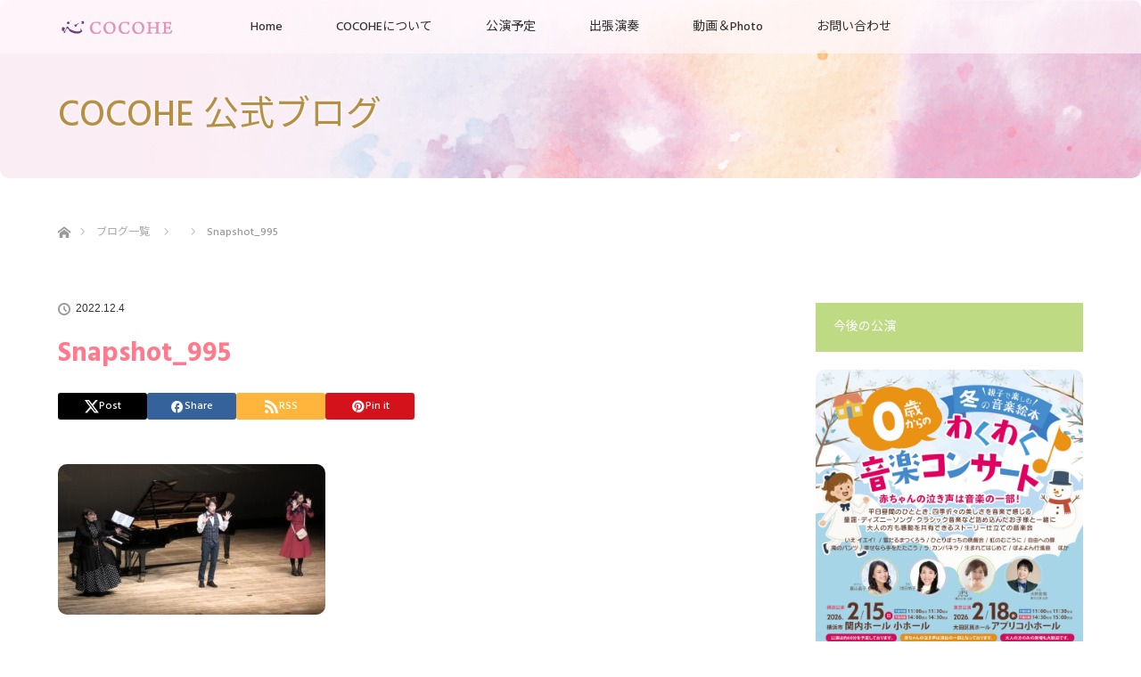

--- FILE ---
content_type: text/html; charset=UTF-8
request_url: https://cocohe.jp/2022/12/1900/snapshot_995/
body_size: 12519
content:
<!DOCTYPE html>
<html class="pc" dir="ltr" lang="ja"
	prefix="og: https://ogp.me/ns#" >
<head prefix="og: https://ogp.me/ns# fb: https://ogp.me/ns/fb#">
<meta charset="UTF-8">
<!--[if IE]><meta http-equiv="X-UA-Compatible" content="IE=edge"><![endif]-->
<meta name="viewport" content="width=device-width">

<meta name="description" content="0歳からのコンサートとえばCOCOHE!　ファミリーコンサート、0歳からのコンサートを全国で開催。出張演奏も承ります。 ママも楽しいコンサート開催する「パフォーマンスグループ COCOHE（ココエ）」の公式サイトです。今後の活動予定、過去のイベント、ブログ、お問い合わせなど。">
<meta property="og:type" content="article">
<meta property="og:url" content="https://cocohe.jp/2022/12/1900/snapshot_995/">
<meta property="og:title" content="Snapshot_995 | COCOHE（ココエ）｜ファミリーコンサート・子供向けコンサート｜0歳からコンサート開催、出張演奏">
<meta property="og:description" content="0歳からのコンサートとえばCOCOHE!　ファミリーコンサート、0歳からのコンサートを全国で開催。出張演奏も承ります。 ママも楽しいコンサート開催する「パフォーマンスグループ COCOHE（ココエ）」の公式サイトです。今後の活動予定、過去のイベント、ブログ、お問い合わせなど。">
<meta property="og:site_name" content="COCOHE（ココエ）｜ファミリーコンサート・子供向けコンサート｜0歳からコンサート開催、出張演奏">
<meta property="og:image" content="https://cocohe.jp/wp-content/themes/lotus_tcd039/img/common/no_image_blog.gif">
<meta property="og:image:secure_url" content="https://cocohe.jp/wp-content/themes/lotus_tcd039/img/common/no_image_blog.gif"> 
<meta property="og:image:width" content="450"> 
<meta property="og:image:height" content="300">
<meta name="twitter:card" content="summary">
<meta name="twitter:site" content="@COCOHE55">
<meta name="twitter:creator" content="@COCOHE55">
<meta name="twitter:title" content="Snapshot_995 | COCOHE（ココエ）｜ファミリーコンサート・子供向けコンサート｜0歳からコンサート開催、出張演奏">
<meta property="twitter:description" content="0歳からのコンサートとえばCOCOHE!　ファミリーコンサート、0歳からのコンサートを全国で開催。出張演奏も承ります。 ママも楽しいコンサート開催する「パフォーマンスグループ COCOHE（ココエ）」の公式サイトです。今後の活動予定、過去のイベント、ブログ、お問い合わせなど。">
<meta name="twitter:image:src" content="https://cocohe.jp/wp-content/themes/lotus_tcd039/img/common/no_image_blog.gif">
<link rel="pingback" href="https://cocohe.jp/xmlrpc.php">

		<!-- All in One SEO 4.3.8 - aioseo.com -->
		<title>Snapshot_995 | COCOHE（ココエ）｜ファミリーコンサート・子供向けコンサート｜0歳からコンサート開催、出張演奏</title>
		<meta name="robots" content="max-image-preview:large" />
		<link rel="canonical" href="https://cocohe.jp/2022/12/1900/snapshot_995/" />
		<meta name="generator" content="All in One SEO (AIOSEO) 4.3.8" />
		<meta property="og:locale" content="ja_JP" />
		<meta property="og:site_name" content="COCOHE（ココエ）｜ファミリーコンサート・子供向けコンサート｜0歳からコンサート開催、出張演奏 | 0歳からのコンサートとえばCOCOHE!　ファミリーコンサート、0歳からのコンサートを全国で開催。出張演奏も承ります。 ママも楽しいコンサート開催する「パフォーマンスグループ COCOHE（ココエ）」の公式サイトです。今後の活動予定、過去のイベント、ブログ、お問い合わせなど。" />
		<meta property="og:type" content="article" />
		<meta property="og:title" content="Snapshot_995 | COCOHE（ココエ）｜ファミリーコンサート・子供向けコンサート｜0歳からコンサート開催、出張演奏" />
		<meta property="og:url" content="https://cocohe.jp/2022/12/1900/snapshot_995/" />
		<meta property="og:image" content="https://cocohe.jp/wp-content/uploads/2024/11/0idwRZSPRlKGGR-IITq01A.jpg" />
		<meta property="og:image:secure_url" content="https://cocohe.jp/wp-content/uploads/2024/11/0idwRZSPRlKGGR-IITq01A.jpg" />
		<meta property="og:image:width" content="1250" />
		<meta property="og:image:height" content="833" />
		<meta property="article:published_time" content="2022-12-04T05:59:36+00:00" />
		<meta property="article:modified_time" content="2022-12-04T05:59:36+00:00" />
		<meta name="twitter:card" content="summary_large_image" />
		<meta name="twitter:title" content="Snapshot_995 | COCOHE（ココエ）｜ファミリーコンサート・子供向けコンサート｜0歳からコンサート開催、出張演奏" />
		<meta name="twitter:image" content="https://cocohe.jp/wp-content/uploads/2024/11/0idwRZSPRlKGGR-IITq01A.jpg" />
		<meta name="google" content="nositelinkssearchbox" />
		<script type="application/ld+json" class="aioseo-schema">
			{"@context":"https:\/\/schema.org","@graph":[{"@type":"BreadcrumbList","@id":"https:\/\/cocohe.jp\/2022\/12\/1900\/snapshot_995\/#breadcrumblist","itemListElement":[{"@type":"ListItem","@id":"https:\/\/cocohe.jp\/#listItem","position":1,"item":{"@type":"WebPage","@id":"https:\/\/cocohe.jp\/","name":"\u30db\u30fc\u30e0","description":"0\u6b73\u304b\u3089\u306e\u30b3\u30f3\u30b5\u30fc\u30c8\u3068\u3048\u3070COCOHE!\u3000\u30d5\u30a1\u30df\u30ea\u30fc\u30b3\u30f3\u30b5\u30fc\u30c8\u30010\u6b73\u304b\u3089\u306e\u30b3\u30f3\u30b5\u30fc\u30c8\u3092\u5168\u56fd\u3067\u958b\u50ac\u3002\u51fa\u5f35\u6f14\u594f\u3082\u627f\u308a\u307e\u3059\u3002 \u30de\u30de\u3082\u697d\u3057\u3044\u30b3\u30f3\u30b5\u30fc\u30c8\u958b\u50ac\u3059\u308b\u300c\u30d1\u30d5\u30a9\u30fc\u30de\u30f3\u30b9\u30b0\u30eb\u30fc\u30d7 COCOHE\uff08\u30b3\u30b3\u30a8\uff09\u300d\u306e\u516c\u5f0f\u30b5\u30a4\u30c8\u3067\u3059\u3002\u4eca\u5f8c\u306e\u6d3b\u52d5\u4e88\u5b9a\u3001\u904e\u53bb\u306e\u30a4\u30d9\u30f3\u30c8\u3001\u30d6\u30ed\u30b0\u3001\u304a\u554f\u3044\u5408\u308f\u305b\u306a\u3069\u3002","url":"https:\/\/cocohe.jp\/"},"nextItem":"https:\/\/cocohe.jp\/2022\/12\/1900\/snapshot_995\/#listItem"},{"@type":"ListItem","@id":"https:\/\/cocohe.jp\/2022\/12\/1900\/snapshot_995\/#listItem","position":2,"item":{"@type":"WebPage","@id":"https:\/\/cocohe.jp\/2022\/12\/1900\/snapshot_995\/","name":"Snapshot_995","url":"https:\/\/cocohe.jp\/2022\/12\/1900\/snapshot_995\/"},"previousItem":"https:\/\/cocohe.jp\/#listItem"}]},{"@type":"ItemPage","@id":"https:\/\/cocohe.jp\/2022\/12\/1900\/snapshot_995\/#itempage","url":"https:\/\/cocohe.jp\/2022\/12\/1900\/snapshot_995\/","name":"Snapshot_995 | COCOHE\uff08\u30b3\u30b3\u30a8\uff09\uff5c\u30d5\u30a1\u30df\u30ea\u30fc\u30b3\u30f3\u30b5\u30fc\u30c8\u30fb\u5b50\u4f9b\u5411\u3051\u30b3\u30f3\u30b5\u30fc\u30c8\uff5c0\u6b73\u304b\u3089\u30b3\u30f3\u30b5\u30fc\u30c8\u958b\u50ac\u3001\u51fa\u5f35\u6f14\u594f","inLanguage":"ja","isPartOf":{"@id":"https:\/\/cocohe.jp\/#website"},"breadcrumb":{"@id":"https:\/\/cocohe.jp\/2022\/12\/1900\/snapshot_995\/#breadcrumblist"},"author":{"@id":"https:\/\/cocohe.jp\/author\/cocohe\/#author"},"creator":{"@id":"https:\/\/cocohe.jp\/author\/cocohe\/#author"},"datePublished":"2022-12-04T05:59:36+09:00","dateModified":"2022-12-04T05:59:36+09:00"},{"@type":"Organization","@id":"https:\/\/cocohe.jp\/#organization","name":"COCOHE\uff08\u30b3\u30b3\u30a8\uff09\uff5c\u30d5\u30a1\u30df\u30ea\u30fc\u30b3\u30f3\u30b5\u30fc\u30c8\u30fb\u5b50\u4f9b\u5411\u3051\u30b3\u30f3\u30b5\u30fc\u30c8\uff5c0\u6b73\u304b\u3089\u30b3\u30f3\u30b5\u30fc\u30c8\u958b\u50ac\u3001\u51fa\u5f35\u6f14\u594f","url":"https:\/\/cocohe.jp\/"},{"@type":"Person","@id":"https:\/\/cocohe.jp\/author\/cocohe\/#author","url":"https:\/\/cocohe.jp\/author\/cocohe\/","name":"cocohe"},{"@type":"WebSite","@id":"https:\/\/cocohe.jp\/#website","url":"https:\/\/cocohe.jp\/","name":"\u30d1\u30d5\u30a9\u30fc\u30de\u30f3\u30b9 \u30b0\u30eb\u30fc\u30d7\u300cCOCOHE\u300d\uff5c\u5b50\u4f9b\u5411\u3051\u306e\u697d\u3057\u3044\u97f3\u697d\u30a4\u30d9\u30f3\u30c8\u4f01\u753b\u30fb\u958b\u50ac\u3002\u51fa\u5f35\u6f14\u594f","description":"0\u6b73\u304b\u3089\u306e\u30b3\u30f3\u30b5\u30fc\u30c8\u3068\u3048\u3070COCOHE!\u3000\u30d5\u30a1\u30df\u30ea\u30fc\u30b3\u30f3\u30b5\u30fc\u30c8\u30010\u6b73\u304b\u3089\u306e\u30b3\u30f3\u30b5\u30fc\u30c8\u3092\u5168\u56fd\u3067\u958b\u50ac\u3002\u51fa\u5f35\u6f14\u594f\u3082\u627f\u308a\u307e\u3059\u3002 \u30de\u30de\u3082\u697d\u3057\u3044\u30b3\u30f3\u30b5\u30fc\u30c8\u958b\u50ac\u3059\u308b\u300c\u30d1\u30d5\u30a9\u30fc\u30de\u30f3\u30b9\u30b0\u30eb\u30fc\u30d7 COCOHE\uff08\u30b3\u30b3\u30a8\uff09\u300d\u306e\u516c\u5f0f\u30b5\u30a4\u30c8\u3067\u3059\u3002\u4eca\u5f8c\u306e\u6d3b\u52d5\u4e88\u5b9a\u3001\u904e\u53bb\u306e\u30a4\u30d9\u30f3\u30c8\u3001\u30d6\u30ed\u30b0\u3001\u304a\u554f\u3044\u5408\u308f\u305b\u306a\u3069\u3002","inLanguage":"ja","publisher":{"@id":"https:\/\/cocohe.jp\/#organization"}}]}
		</script>
		<script type="text/javascript" >
			window.ga=window.ga||function(){(ga.q=ga.q||[]).push(arguments)};ga.l=+new Date;
			ga('create', "UA-216081216-1", 'auto');
			ga('send', 'pageview');
		</script>
		<script async src="https://www.google-analytics.com/analytics.js"></script>
		<!-- All in One SEO -->

<link rel='dns-prefetch' href='//webfonts.xserver.jp' />
<link rel='dns-prefetch' href='//s.w.org' />
<link rel="alternate" type="application/rss+xml" title="COCOHE（ココエ）｜ファミリーコンサート・子供向けコンサート｜0歳からコンサート開催、出張演奏 &raquo; フィード" href="https://cocohe.jp/feed/" />
<link rel="alternate" type="application/rss+xml" title="COCOHE（ココエ）｜ファミリーコンサート・子供向けコンサート｜0歳からコンサート開催、出張演奏 &raquo; コメントフィード" href="https://cocohe.jp/comments/feed/" />
<script type="text/javascript">
window._wpemojiSettings = {"baseUrl":"https:\/\/s.w.org\/images\/core\/emoji\/14.0.0\/72x72\/","ext":".png","svgUrl":"https:\/\/s.w.org\/images\/core\/emoji\/14.0.0\/svg\/","svgExt":".svg","source":{"concatemoji":"https:\/\/cocohe.jp\/wp-includes\/js\/wp-emoji-release.min.js?ver=6.0.11"}};
/*! This file is auto-generated */
!function(e,a,t){var n,r,o,i=a.createElement("canvas"),p=i.getContext&&i.getContext("2d");function s(e,t){var a=String.fromCharCode,e=(p.clearRect(0,0,i.width,i.height),p.fillText(a.apply(this,e),0,0),i.toDataURL());return p.clearRect(0,0,i.width,i.height),p.fillText(a.apply(this,t),0,0),e===i.toDataURL()}function c(e){var t=a.createElement("script");t.src=e,t.defer=t.type="text/javascript",a.getElementsByTagName("head")[0].appendChild(t)}for(o=Array("flag","emoji"),t.supports={everything:!0,everythingExceptFlag:!0},r=0;r<o.length;r++)t.supports[o[r]]=function(e){if(!p||!p.fillText)return!1;switch(p.textBaseline="top",p.font="600 32px Arial",e){case"flag":return s([127987,65039,8205,9895,65039],[127987,65039,8203,9895,65039])?!1:!s([55356,56826,55356,56819],[55356,56826,8203,55356,56819])&&!s([55356,57332,56128,56423,56128,56418,56128,56421,56128,56430,56128,56423,56128,56447],[55356,57332,8203,56128,56423,8203,56128,56418,8203,56128,56421,8203,56128,56430,8203,56128,56423,8203,56128,56447]);case"emoji":return!s([129777,127995,8205,129778,127999],[129777,127995,8203,129778,127999])}return!1}(o[r]),t.supports.everything=t.supports.everything&&t.supports[o[r]],"flag"!==o[r]&&(t.supports.everythingExceptFlag=t.supports.everythingExceptFlag&&t.supports[o[r]]);t.supports.everythingExceptFlag=t.supports.everythingExceptFlag&&!t.supports.flag,t.DOMReady=!1,t.readyCallback=function(){t.DOMReady=!0},t.supports.everything||(n=function(){t.readyCallback()},a.addEventListener?(a.addEventListener("DOMContentLoaded",n,!1),e.addEventListener("load",n,!1)):(e.attachEvent("onload",n),a.attachEvent("onreadystatechange",function(){"complete"===a.readyState&&t.readyCallback()})),(e=t.source||{}).concatemoji?c(e.concatemoji):e.wpemoji&&e.twemoji&&(c(e.twemoji),c(e.wpemoji)))}(window,document,window._wpemojiSettings);
</script>
<link rel="preconnect" href="https://fonts.googleapis.com">
<link rel="preconnect" href="https://fonts.gstatic.com" crossorigin>
<link href="https://fonts.googleapis.com/css2?family=Hind+Madurai:wght@500;700&amp;family=Noto+Sans+JP:wght@400;600&amp;family=Roboto:wght@400;700&amp;family=Noto+Sans+JP:wght@400;600&amp;family=Noto+Sans+JP:wght@400;600" rel="stylesheet">
<style type="text/css">
img.wp-smiley,
img.emoji {
	display: inline !important;
	border: none !important;
	box-shadow: none !important;
	height: 1em !important;
	width: 1em !important;
	margin: 0 0.07em !important;
	vertical-align: -0.1em !important;
	background: none !important;
	padding: 0 !important;
}
</style>
	<link rel='stylesheet' id='style-css'  href='https://cocohe.jp/wp-content/themes/lotus_tcd039/style.css?ver=3.0' type='text/css' media='all' />
<link rel='stylesheet' id='sbi_styles-css'  href='https://cocohe.jp/wp-content/plugins/instagram-feed/css/sbi-styles.min.css?ver=6.1.5' type='text/css' media='all' />
<link rel='stylesheet' id='wp-block-library-css'  href='https://cocohe.jp/wp-includes/css/dist/block-library/style.min.css?ver=6.0.11' type='text/css' media='all' />
<style id='wp-block-library-inline-css' type='text/css'>
.has-text-align-justify{text-align:justify;}
.vk-cols--reverse{flex-direction:row-reverse}.vk-cols--hasbtn{margin-bottom:0}.vk-cols--hasbtn>.row>.vk_gridColumn_item,.vk-cols--hasbtn>.wp-block-column{position:relative;padding-bottom:3em}.vk-cols--hasbtn>.row>.vk_gridColumn_item>.wp-block-buttons,.vk-cols--hasbtn>.row>.vk_gridColumn_item>.vk_button,.vk-cols--hasbtn>.wp-block-column>.wp-block-buttons,.vk-cols--hasbtn>.wp-block-column>.vk_button{position:absolute;bottom:0;width:100%}.vk-cols--fit.wp-block-columns{gap:0}.vk-cols--fit.wp-block-columns,.vk-cols--fit.wp-block-columns:not(.is-not-stacked-on-mobile){margin-top:0;margin-bottom:0;justify-content:space-between}.vk-cols--fit.wp-block-columns>.wp-block-column *:last-child,.vk-cols--fit.wp-block-columns:not(.is-not-stacked-on-mobile)>.wp-block-column *:last-child{margin-bottom:0}.vk-cols--fit.wp-block-columns>.wp-block-column>.wp-block-cover,.vk-cols--fit.wp-block-columns:not(.is-not-stacked-on-mobile)>.wp-block-column>.wp-block-cover{margin-top:0}.vk-cols--fit.wp-block-columns.has-background,.vk-cols--fit.wp-block-columns:not(.is-not-stacked-on-mobile).has-background{padding:0}@media(max-width: 599px){.vk-cols--fit.wp-block-columns:not(.has-background)>.wp-block-column:not(.has-background),.vk-cols--fit.wp-block-columns:not(.is-not-stacked-on-mobile):not(.has-background)>.wp-block-column:not(.has-background){padding-left:0 !important;padding-right:0 !important}}@media(min-width: 782px){.vk-cols--fit.wp-block-columns .block-editor-block-list__block.wp-block-column:not(:first-child),.vk-cols--fit.wp-block-columns>.wp-block-column:not(:first-child),.vk-cols--fit.wp-block-columns:not(.is-not-stacked-on-mobile) .block-editor-block-list__block.wp-block-column:not(:first-child),.vk-cols--fit.wp-block-columns:not(.is-not-stacked-on-mobile)>.wp-block-column:not(:first-child){margin-left:0}}@media(min-width: 600px)and (max-width: 781px){.vk-cols--fit.wp-block-columns .wp-block-column:nth-child(2n),.vk-cols--fit.wp-block-columns:not(.is-not-stacked-on-mobile) .wp-block-column:nth-child(2n){margin-left:0}.vk-cols--fit.wp-block-columns .wp-block-column:not(:only-child),.vk-cols--fit.wp-block-columns:not(.is-not-stacked-on-mobile) .wp-block-column:not(:only-child){flex-basis:50% !important}}.vk-cols--fit--gap1.wp-block-columns{gap:1px}@media(min-width: 600px)and (max-width: 781px){.vk-cols--fit--gap1.wp-block-columns .wp-block-column:not(:only-child){flex-basis:calc(50% - 1px) !important}}.vk-cols--fit.vk-cols--grid>.block-editor-block-list__block,.vk-cols--fit.vk-cols--grid>.wp-block-column,.vk-cols--fit.vk-cols--grid:not(.is-not-stacked-on-mobile)>.block-editor-block-list__block,.vk-cols--fit.vk-cols--grid:not(.is-not-stacked-on-mobile)>.wp-block-column{flex-basis:50%;box-sizing:border-box}@media(max-width: 599px){.vk-cols--fit.vk-cols--grid.vk-cols--grid--alignfull>.wp-block-column:nth-child(2)>.wp-block-cover,.vk-cols--fit.vk-cols--grid:not(.is-not-stacked-on-mobile).vk-cols--grid--alignfull>.wp-block-column:nth-child(2)>.wp-block-cover{width:100vw;margin-right:calc((100% - 100vw)/2);margin-left:calc((100% - 100vw)/2)}}@media(min-width: 600px){.vk-cols--fit.vk-cols--grid.vk-cols--grid--alignfull>.wp-block-column:nth-child(2)>.wp-block-cover,.vk-cols--fit.vk-cols--grid:not(.is-not-stacked-on-mobile).vk-cols--grid--alignfull>.wp-block-column:nth-child(2)>.wp-block-cover{margin-right:calc(100% - 50vw);width:50vw}}@media(min-width: 600px){.vk-cols--fit.vk-cols--grid.vk-cols--grid--alignfull.vk-cols--reverse>.wp-block-column,.vk-cols--fit.vk-cols--grid:not(.is-not-stacked-on-mobile).vk-cols--grid--alignfull.vk-cols--reverse>.wp-block-column{margin-left:0;margin-right:0}.vk-cols--fit.vk-cols--grid.vk-cols--grid--alignfull.vk-cols--reverse>.wp-block-column:nth-child(2)>.wp-block-cover,.vk-cols--fit.vk-cols--grid:not(.is-not-stacked-on-mobile).vk-cols--grid--alignfull.vk-cols--reverse>.wp-block-column:nth-child(2)>.wp-block-cover{margin-left:calc(100% - 50vw)}}.vk-cols--menu h2,.vk-cols--menu h3,.vk-cols--menu h4,.vk-cols--menu h5{margin-bottom:.2em;text-shadow:#000 0 0 10px}.vk-cols--menu h2:first-child,.vk-cols--menu h3:first-child,.vk-cols--menu h4:first-child,.vk-cols--menu h5:first-child{margin-top:0}.vk-cols--menu p{margin-bottom:1rem;text-shadow:#000 0 0 10px}.vk-cols--menu .wp-block-cover__inner-container:last-child{margin-bottom:0}.vk-cols--fitbnrs .wp-block-column .wp-block-cover:hover img{filter:unset}.vk-cols--fitbnrs .wp-block-column .wp-block-cover:hover{background-color:unset}.vk-cols--fitbnrs .wp-block-column .wp-block-cover:hover .wp-block-cover__image-background{filter:unset !important}.vk-cols--fitbnrs .wp-block-cover__inner-container{position:absolute;height:100%;width:100%}.vk-cols--fitbnrs .vk_button{height:100%;margin:0}.vk-cols--fitbnrs .vk_button .vk_button_btn,.vk-cols--fitbnrs .vk_button .btn{height:100%;width:100%;border:none;box-shadow:none;background-color:unset !important;transition:unset}.vk-cols--fitbnrs .vk_button .vk_button_btn:hover,.vk-cols--fitbnrs .vk_button .btn:hover{transition:unset}.vk-cols--fitbnrs .vk_button .vk_button_btn:after,.vk-cols--fitbnrs .vk_button .btn:after{border:none}.vk-cols--fitbnrs .vk_button .vk_button_link_txt{width:100%;position:absolute;top:50%;left:50%;transform:translateY(-50%) translateX(-50%);font-size:2rem;text-shadow:#000 0 0 10px}.vk-cols--fitbnrs .vk_button .vk_button_link_subCaption{width:100%;position:absolute;top:calc(50% + 2.2em);left:50%;transform:translateY(-50%) translateX(-50%);text-shadow:#000 0 0 10px}@media(min-width: 992px){.vk-cols--media.wp-block-columns{gap:3rem}}.vk-fit-map figure{margin-bottom:0}.vk-fit-map iframe{position:relative;margin-bottom:0;display:block;max-height:400px;width:100vw}.vk-fit-map:is(.alignfull,.alignwide) div{max-width:100%}.vk-table--th--width25 :where(tr>*:first-child){width:25%}.vk-table--th--width30 :where(tr>*:first-child){width:30%}.vk-table--th--width35 :where(tr>*:first-child){width:35%}.vk-table--th--width40 :where(tr>*:first-child){width:40%}.vk-table--th--bg-bright :where(tr>*:first-child){background-color:var(--wp--preset--color--bg-secondary, rgba(0, 0, 0, 0.05))}@media(max-width: 599px){.vk-table--mobile-block :is(th,td){width:100%;display:block}.vk-table--mobile-block.wp-block-table table :is(th,td){border-top:none}}.vk-table--width--th25 :where(tr>*:first-child){width:25%}.vk-table--width--th30 :where(tr>*:first-child){width:30%}.vk-table--width--th35 :where(tr>*:first-child){width:35%}.vk-table--width--th40 :where(tr>*:first-child){width:40%}.no-margin{margin:0}@media(max-width: 599px){.wp-block-image.vk-aligncenter--mobile>.alignright{float:none;margin-left:auto;margin-right:auto}.vk-no-padding-horizontal--mobile{padding-left:0 !important;padding-right:0 !important}}
</style>
<link rel='stylesheet' id='mediaelement-css'  href='https://cocohe.jp/wp-includes/js/mediaelement/mediaelementplayer-legacy.min.css?ver=4.2.16' type='text/css' media='all' />
<link rel='stylesheet' id='wp-mediaelement-css'  href='https://cocohe.jp/wp-includes/js/mediaelement/wp-mediaelement.min.css?ver=6.0.11' type='text/css' media='all' />
<style id='global-styles-inline-css' type='text/css'>
body{--wp--preset--color--black: #000000;--wp--preset--color--cyan-bluish-gray: #abb8c3;--wp--preset--color--white: #ffffff;--wp--preset--color--pale-pink: #f78da7;--wp--preset--color--vivid-red: #cf2e2e;--wp--preset--color--luminous-vivid-orange: #ff6900;--wp--preset--color--luminous-vivid-amber: #fcb900;--wp--preset--color--light-green-cyan: #7bdcb5;--wp--preset--color--vivid-green-cyan: #00d084;--wp--preset--color--pale-cyan-blue: #8ed1fc;--wp--preset--color--vivid-cyan-blue: #0693e3;--wp--preset--color--vivid-purple: #9b51e0;--wp--preset--gradient--vivid-cyan-blue-to-vivid-purple: linear-gradient(135deg,rgba(6,147,227,1) 0%,rgb(155,81,224) 100%);--wp--preset--gradient--light-green-cyan-to-vivid-green-cyan: linear-gradient(135deg,rgb(122,220,180) 0%,rgb(0,208,130) 100%);--wp--preset--gradient--luminous-vivid-amber-to-luminous-vivid-orange: linear-gradient(135deg,rgba(252,185,0,1) 0%,rgba(255,105,0,1) 100%);--wp--preset--gradient--luminous-vivid-orange-to-vivid-red: linear-gradient(135deg,rgba(255,105,0,1) 0%,rgb(207,46,46) 100%);--wp--preset--gradient--very-light-gray-to-cyan-bluish-gray: linear-gradient(135deg,rgb(238,238,238) 0%,rgb(169,184,195) 100%);--wp--preset--gradient--cool-to-warm-spectrum: linear-gradient(135deg,rgb(74,234,220) 0%,rgb(151,120,209) 20%,rgb(207,42,186) 40%,rgb(238,44,130) 60%,rgb(251,105,98) 80%,rgb(254,248,76) 100%);--wp--preset--gradient--blush-light-purple: linear-gradient(135deg,rgb(255,206,236) 0%,rgb(152,150,240) 100%);--wp--preset--gradient--blush-bordeaux: linear-gradient(135deg,rgb(254,205,165) 0%,rgb(254,45,45) 50%,rgb(107,0,62) 100%);--wp--preset--gradient--luminous-dusk: linear-gradient(135deg,rgb(255,203,112) 0%,rgb(199,81,192) 50%,rgb(65,88,208) 100%);--wp--preset--gradient--pale-ocean: linear-gradient(135deg,rgb(255,245,203) 0%,rgb(182,227,212) 50%,rgb(51,167,181) 100%);--wp--preset--gradient--electric-grass: linear-gradient(135deg,rgb(202,248,128) 0%,rgb(113,206,126) 100%);--wp--preset--gradient--midnight: linear-gradient(135deg,rgb(2,3,129) 0%,rgb(40,116,252) 100%);--wp--preset--duotone--dark-grayscale: url('#wp-duotone-dark-grayscale');--wp--preset--duotone--grayscale: url('#wp-duotone-grayscale');--wp--preset--duotone--purple-yellow: url('#wp-duotone-purple-yellow');--wp--preset--duotone--blue-red: url('#wp-duotone-blue-red');--wp--preset--duotone--midnight: url('#wp-duotone-midnight');--wp--preset--duotone--magenta-yellow: url('#wp-duotone-magenta-yellow');--wp--preset--duotone--purple-green: url('#wp-duotone-purple-green');--wp--preset--duotone--blue-orange: url('#wp-duotone-blue-orange');--wp--preset--font-size--small: 13px;--wp--preset--font-size--medium: 20px;--wp--preset--font-size--large: 36px;--wp--preset--font-size--x-large: 42px;}.has-black-color{color: var(--wp--preset--color--black) !important;}.has-cyan-bluish-gray-color{color: var(--wp--preset--color--cyan-bluish-gray) !important;}.has-white-color{color: var(--wp--preset--color--white) !important;}.has-pale-pink-color{color: var(--wp--preset--color--pale-pink) !important;}.has-vivid-red-color{color: var(--wp--preset--color--vivid-red) !important;}.has-luminous-vivid-orange-color{color: var(--wp--preset--color--luminous-vivid-orange) !important;}.has-luminous-vivid-amber-color{color: var(--wp--preset--color--luminous-vivid-amber) !important;}.has-light-green-cyan-color{color: var(--wp--preset--color--light-green-cyan) !important;}.has-vivid-green-cyan-color{color: var(--wp--preset--color--vivid-green-cyan) !important;}.has-pale-cyan-blue-color{color: var(--wp--preset--color--pale-cyan-blue) !important;}.has-vivid-cyan-blue-color{color: var(--wp--preset--color--vivid-cyan-blue) !important;}.has-vivid-purple-color{color: var(--wp--preset--color--vivid-purple) !important;}.has-black-background-color{background-color: var(--wp--preset--color--black) !important;}.has-cyan-bluish-gray-background-color{background-color: var(--wp--preset--color--cyan-bluish-gray) !important;}.has-white-background-color{background-color: var(--wp--preset--color--white) !important;}.has-pale-pink-background-color{background-color: var(--wp--preset--color--pale-pink) !important;}.has-vivid-red-background-color{background-color: var(--wp--preset--color--vivid-red) !important;}.has-luminous-vivid-orange-background-color{background-color: var(--wp--preset--color--luminous-vivid-orange) !important;}.has-luminous-vivid-amber-background-color{background-color: var(--wp--preset--color--luminous-vivid-amber) !important;}.has-light-green-cyan-background-color{background-color: var(--wp--preset--color--light-green-cyan) !important;}.has-vivid-green-cyan-background-color{background-color: var(--wp--preset--color--vivid-green-cyan) !important;}.has-pale-cyan-blue-background-color{background-color: var(--wp--preset--color--pale-cyan-blue) !important;}.has-vivid-cyan-blue-background-color{background-color: var(--wp--preset--color--vivid-cyan-blue) !important;}.has-vivid-purple-background-color{background-color: var(--wp--preset--color--vivid-purple) !important;}.has-black-border-color{border-color: var(--wp--preset--color--black) !important;}.has-cyan-bluish-gray-border-color{border-color: var(--wp--preset--color--cyan-bluish-gray) !important;}.has-white-border-color{border-color: var(--wp--preset--color--white) !important;}.has-pale-pink-border-color{border-color: var(--wp--preset--color--pale-pink) !important;}.has-vivid-red-border-color{border-color: var(--wp--preset--color--vivid-red) !important;}.has-luminous-vivid-orange-border-color{border-color: var(--wp--preset--color--luminous-vivid-orange) !important;}.has-luminous-vivid-amber-border-color{border-color: var(--wp--preset--color--luminous-vivid-amber) !important;}.has-light-green-cyan-border-color{border-color: var(--wp--preset--color--light-green-cyan) !important;}.has-vivid-green-cyan-border-color{border-color: var(--wp--preset--color--vivid-green-cyan) !important;}.has-pale-cyan-blue-border-color{border-color: var(--wp--preset--color--pale-cyan-blue) !important;}.has-vivid-cyan-blue-border-color{border-color: var(--wp--preset--color--vivid-cyan-blue) !important;}.has-vivid-purple-border-color{border-color: var(--wp--preset--color--vivid-purple) !important;}.has-vivid-cyan-blue-to-vivid-purple-gradient-background{background: var(--wp--preset--gradient--vivid-cyan-blue-to-vivid-purple) !important;}.has-light-green-cyan-to-vivid-green-cyan-gradient-background{background: var(--wp--preset--gradient--light-green-cyan-to-vivid-green-cyan) !important;}.has-luminous-vivid-amber-to-luminous-vivid-orange-gradient-background{background: var(--wp--preset--gradient--luminous-vivid-amber-to-luminous-vivid-orange) !important;}.has-luminous-vivid-orange-to-vivid-red-gradient-background{background: var(--wp--preset--gradient--luminous-vivid-orange-to-vivid-red) !important;}.has-very-light-gray-to-cyan-bluish-gray-gradient-background{background: var(--wp--preset--gradient--very-light-gray-to-cyan-bluish-gray) !important;}.has-cool-to-warm-spectrum-gradient-background{background: var(--wp--preset--gradient--cool-to-warm-spectrum) !important;}.has-blush-light-purple-gradient-background{background: var(--wp--preset--gradient--blush-light-purple) !important;}.has-blush-bordeaux-gradient-background{background: var(--wp--preset--gradient--blush-bordeaux) !important;}.has-luminous-dusk-gradient-background{background: var(--wp--preset--gradient--luminous-dusk) !important;}.has-pale-ocean-gradient-background{background: var(--wp--preset--gradient--pale-ocean) !important;}.has-electric-grass-gradient-background{background: var(--wp--preset--gradient--electric-grass) !important;}.has-midnight-gradient-background{background: var(--wp--preset--gradient--midnight) !important;}.has-small-font-size{font-size: var(--wp--preset--font-size--small) !important;}.has-medium-font-size{font-size: var(--wp--preset--font-size--medium) !important;}.has-large-font-size{font-size: var(--wp--preset--font-size--large) !important;}.has-x-large-font-size{font-size: var(--wp--preset--font-size--x-large) !important;}
</style>
<link rel='stylesheet' id='contact-form-7-css'  href='https://cocohe.jp/wp-content/plugins/contact-form-7/includes/css/styles.css?ver=5.7.6' type='text/css' media='all' />
<link rel='stylesheet' id='rss-feed-pro-css'  href='https://cocohe.jp/wp-content/plugins/rss-feed-pro/assets/css/rss-feed-pro.css?ver=1.0.0' type='text/css' media='all' />
<link rel='stylesheet' id='jetpack_css-css'  href='https://cocohe.jp/wp-content/plugins/jetpack/css/jetpack.css?ver=10.7.2' type='text/css' media='all' />
<style>:root {
  --tcd-font-type1: "Hind Madurai","Noto Sans JP",sans-serif;
  --tcd-font-type2: "Roboto","Noto Sans JP",sans-serif;
  --tcd-font-type3: Palatino,"Yu Kyokasho","游教科書体","UD デジタル 教科書体 N","游明朝","游明朝体","Hiragino Mincho Pro","Meiryo",serif;
  --tcd-font-type-logo: "Noto Sans JP",sans-serif;
}</style>
<script type='text/javascript' src='https://cocohe.jp/wp-includes/js/jquery/jquery.min.js?ver=3.6.0' id='jquery-core-js'></script>
<script type='text/javascript' src='https://cocohe.jp/wp-includes/js/jquery/jquery-migrate.min.js?ver=3.3.2' id='jquery-migrate-js'></script>
<script type='text/javascript' src='//webfonts.xserver.jp/js/xserver.js?ver=1.2.4' id='typesquare_std-js'></script>
<link rel="https://api.w.org/" href="https://cocohe.jp/wp-json/" /><link rel="alternate" type="application/json" href="https://cocohe.jp/wp-json/wp/v2/media/1923" /><link rel='shortlink' href='https://cocohe.jp/?p=1923' />
<link rel="alternate" type="application/json+oembed" href="https://cocohe.jp/wp-json/oembed/1.0/embed?url=https%3A%2F%2Fcocohe.jp%2F2022%2F12%2F1900%2Fsnapshot_995%2F" />
<link rel="alternate" type="text/xml+oembed" href="https://cocohe.jp/wp-json/oembed/1.0/embed?url=https%3A%2F%2Fcocohe.jp%2F2022%2F12%2F1900%2Fsnapshot_995%2F&#038;format=xml" />
<!--advanced-views:styles-->
<link rel="stylesheet" media="screen and (max-width:770px)" href="https://cocohe.jp/wp-content/themes/lotus_tcd039/responsive.css?ver=3.0">
<link rel="stylesheet" href="https://cocohe.jp/wp-content/themes/lotus_tcd039/css/footer-bar.css?ver=3.0">

<script src="https://cocohe.jp/wp-content/themes/lotus_tcd039/js/jquery.easing.1.3.js?ver=3.0"></script>
<script src="https://cocohe.jp/wp-content/themes/lotus_tcd039/js/jscript.js?ver=3.0"></script>
<script src="https://cocohe.jp/wp-content/themes/lotus_tcd039/js/functions.js?ver=3.0"></script>
<script src="https://cocohe.jp/wp-content/themes/lotus_tcd039/js/comment.js?ver=3.0"></script>

<style type="text/css">
body, input, textarea { font-family: var(--tcd-font-type1); }
.rich_font { font-family: var(--tcd-font-type1); }
.rich_font_logo { font-family: var(--tcd-font-type-logo); font-weight: bold !important;}

body { font-size:15px; }

.pc #header .logo { font-size:21px; }
.mobile #header .logo { font-size:18px; }
.pc #header .desc { font-size:12px; }
#footer_logo .logo { font-size:40px; }
#footer_logo .desc { font-size:12px; }
.pc #header #logo_text_fixed .logo { font-size:21px; }

.index_box_list .image img, #index_blog_list li .image img, #related_post li a.image img, .styled_post_list1 .image img, #recent_news .image img{
  -webkit-transition: all 0.35s ease-in-out; -moz-transition: all 0.35s ease-in-out; transition: all 0.35s ease-in-out;
  -webkit-transform: scale(1); -moz-transform: scale(1); -ms-transform: scale(1); -o-transform: scale(1); transform: scale(1);
  -webkit-backface-visibility:hidden; backface-visibility:hidden;
}
.index_box_list .image a:hover img, #index_blog_list li .image:hover img, #related_post li a.image:hover img, .styled_post_list1 .image:hover img, #recent_news .image:hover img{
 -webkit-transform: scale(1.2); -moz-transform: scale(1.2); -ms-transform: scale(1.2); -o-transform: scale(1.2); transform: scale(1.2);
}

.pc .home #header_top{ background:rgba(255,247,251,1) }
.pc .home #global_menu{ background:rgba(255,247,251,0.7) }
.pc .header_fix #header{ background:rgba(255,247,251,1) }
	.pc .not_home #header{ background:rgba(255,247,251,0.7) }
.pc .not_home.header_fix2 #header{ background:rgba(255,247,251,1) }
.pc #global_menu > ul > li > a{ color:#333333; }

.pc #index_content2 .catchphrase .headline { font-size:40px; }
.pc #index_content2 .catchphrase .desc { font-size:18px; }

#post_title { font-size:30px; }
.post_content { font-size:15px; }

.post_content a:not(.q_button), .pc #global_menu > ul > li.active > a, .pc #global_menu li.current-menu-item > a, .pc #global_menu > ul > li > a:hover, #header_logo .logo a:hover, #bread_crumb li.home a:hover:before, #bread_crumb li a:hover,
 .footer_menu li:first-child a, .footer_menu li:only-child a, #previous_next_post a:hover, .color_headline
  { color:#FF7A8C; }

.post_content a:hover:not(.q_button) { color:#ffbdc6; }
a:hover{ color:#FF7A8C; }

.pc #global_menu ul ul a, #return_top a, .next_page_link a:hover, .page_navi a:hover, .collapse_category_list li a:hover .count, .index_archive_link a:hover, .slick-arrow:hover, #header_logo_index .link:hover,
 #previous_next_page a:hover, .page_navi p.back a:hover, .collapse_category_list li a:hover .count, .mobile #global_menu li a:hover,
  #wp-calendar td a:hover, #wp-calendar #prev a:hover, #wp-calendar #next a:hover, .widget_search #search-btn input:hover, .widget_search #searchsubmit:hover, .side_widget.google_search #searchsubmit:hover,
   #submit_comment:hover, #comment_header ul li a:hover, #comment_header ul li.comment_switch_active a, #comment_header #comment_closed p, #post_pagination a:hover, #post_pagination p, a.menu_button:hover, .mobile .footer_menu a:hover, .mobile #footer_menu_bottom li a:hover
    { background-color:#FF7A8C; }

.pc #global_menu ul ul a:hover, #return_top a:hover
 { background-color:#DA82E0; }

.side_headline, #footer_address, #recent_news .headline, .page_navi span.current
 { background-color:#BEDB84; }

#index_content1_top
 { background-color:#FFF5F5; }

#comment_textarea textarea:focus, #guest_info input:focus, #comment_header ul li a:hover, #comment_header ul li.comment_switch_active a, #comment_header #comment_closed p
 { border-color:#FF7A8C; }

#comment_header ul li.comment_switch_active a:after, #comment_header #comment_closed p:after
 { border-color:#FF7A8C transparent transparent transparent; }

.collapse_category_list li a:before
 { border-color: transparent transparent transparent #FF7A8C; }

.footer_menu li:first-child a, .footer_menu li:only-child a { pointer-events:none; }

.qt_google_map .pb_googlemap_custom-overlay-inner { background:#FCAD35; color:#FFFFFF; }
.qt_google_map .pb_googlemap_custom-overlay-inner::after { border-color:#FCAD35 transparent transparent transparent; }
  #site_loader_spinner { border:4px solid rgba(255,122,140,0.2); border-top-color:#FF7A8C; }

.style001 {
color: #fff;
border: 2px dashed #fff;
background-color: #eb5988;
box-shadow: 0px 0px 0px 5px #eb5988;
padding: 10px;

}

p {
font-size:17px;
}

img {
      border-top-left-radius: 10px ;
      border-top-right-radius: 10px ;
     border-bottom-right-radius: 10px;
     border-bottom-left-radius: 10px;
    }

@media screen and (max-width: 480px) {
	/* 480px以下に適用されるCSS（スマホ用） */

img { 
    width: 100%; 
    height:auto;
}

}

</style>




<style type="text/css"></style><link rel="icon" href="https://cocohe.jp/wp-content/uploads/2022/08/cropped-logo-32x32.jpg" sizes="32x32" />
<link rel="icon" href="https://cocohe.jp/wp-content/uploads/2022/08/cropped-logo-192x192.jpg" sizes="192x192" />
<link rel="apple-touch-icon" href="https://cocohe.jp/wp-content/uploads/2022/08/cropped-logo-180x180.jpg" />
<meta name="msapplication-TileImage" content="https://cocohe.jp/wp-content/uploads/2022/08/cropped-logo-270x270.jpg" />
<!-- Meta Pixel Code -->
<script>
  !function(f,b,e,v,n,t,s)
  {if(f.fbq)return;n=f.fbq=function(){n.callMethod?
  n.callMethod.apply(n,arguments):n.queue.push(arguments)};
  if(!f._fbq)f._fbq=n;n.push=n;n.loaded=!0;n.version='2.0';
  n.queue=[];t=b.createElement(e);t.async=!0;
  t.src=v;s=b.getElementsByTagName(e)[0];
  s.parentNode.insertBefore(t,s)}(window, document,'script',
  'https://connect.facebook.net/en_US/fbevents.js');
  fbq('init', '1552011108569077');
  fbq('track', 'PageView');
</script>
<noscript><img height="1" width="1" style="display:none"
  src="https://www.facebook.com/tr?id=1552011108569077&ev=PageView&noscript=1"
/></noscript>
<!-- End Meta Pixel Code -->
</head>
<body id="body" class="attachment attachment-template-default single single-attachment postid-1923 attachmentid-1923 attachment-jpeg wp-custom-logo wp-embed-responsive non-logged-in not_home">

<div id="site_loader_overlay">
 <div id="site_loader_spinner"></div>
</div>

 <div id="header">
  <div id="header_top">
   <div id="header_logo">
    <div id="logo_image">
 <div class="logo">
  <a href="https://cocohe.jp/" title="COCOHE（ココエ）｜ファミリーコンサート・子供向けコンサート｜0歳からコンサート開催、出張演奏" data-label="COCOHE（ココエ）｜ファミリーコンサート・子供向けコンサート｜0歳からコンサート開催、出張演奏"><img class="h_logo" src="https://cocohe.jp/wp-content/uploads/2022/01/logo02-1.png?1768975991" alt="COCOHE（ココエ）｜ファミリーコンサート・子供向けコンサート｜0歳からコンサート開催、出張演奏" title="COCOHE（ココエ）｜ファミリーコンサート・子供向けコンサート｜0歳からコンサート開催、出張演奏" /></a>
 </div>
</div>
   </div>
  </div><!-- END #header_top -->
    <div id="header_bottom">
   <a href="#" class="menu_button"><span>menu</span></a>
   <div id="logo_image_fixed">
 <p class="logo"><a href="https://cocohe.jp/" title="COCOHE（ココエ）｜ファミリーコンサート・子供向けコンサート｜0歳からコンサート開催、出張演奏"><img class="s_logo" src="https://cocohe.jp/wp-content/uploads/2022/01/logo03-2.png?1768975991" alt="COCOHE（ココエ）｜ファミリーコンサート・子供向けコンサート｜0歳からコンサート開催、出張演奏" title="COCOHE（ココエ）｜ファミリーコンサート・子供向けコンサート｜0歳からコンサート開催、出張演奏" /></a></p>
</div>
   <div id="global_menu">
    <ul id="menu-main" class="menu"><li id="menu-item-33" class="menu-item menu-item-type-custom menu-item-object-custom menu-item-home menu-item-33"><a href="https://cocohe.jp">Home</a></li>
<li id="menu-item-34" class="menu-item menu-item-type-post_type menu-item-object-page menu-item-34"><a href="https://cocohe.jp/cocohe/">COCOHEについて</a></li>
<li id="menu-item-5855" class="menu-item menu-item-type-post_type menu-item-object-page menu-item-5855"><a href="https://cocohe.jp/schedule/">公演予定</a></li>
<li id="menu-item-5812" class="menu-item menu-item-type-post_type menu-item-object-page menu-item-5812"><a href="https://cocohe.jp/musician2/">出張演奏</a></li>
<li id="menu-item-5843" class="menu-item menu-item-type-post_type menu-item-object-page menu-item-5843"><a href="https://cocohe.jp/movie/">動画＆Photo</a></li>
<li id="menu-item-39" class="menu-item menu-item-type-post_type menu-item-object-page menu-item-39"><a href="https://cocohe.jp/form/">お問い合わせ</a></li>
</ul>   </div>
  </div><!-- END #header_bottom -->
   </div><!-- END #header -->

    
 <div id="main_contents" class="clearfix">

<div id="header_image">
 <div class="image"><img src="https://cocohe.jp/wp-content/uploads/2022/01/header02.jpg" title="" alt="" /></div>
 <div class="caption" style="text-shadow:0px 0px 4px #FFFFFF; color:#B58F43; ">
  <p class="title rich_font" style="font-size:40px;">COCOHE 公式ブログ</p>
 </div>
</div>

<div id="bread_crumb">

<ul class="clearfix" itemscope itemtype="https://schema.org/BreadcrumbList">
 <li itemprop="itemListElement" itemscope itemtype="https://schema.org/ListItem" class="home"><a itemprop="item" href="https://cocohe.jp/"><span itemprop="name">ホーム</span></a><meta itemprop="position" content="1" /></li>

 <li itemprop="itemListElement" itemscope itemtype="https://schema.org/ListItem"><a itemprop="item" href="https://cocohe.jp/blog_list/"><span itemprop="name">ブログ一覧</span></a><meta itemprop="position" content="2" /></li>
 <li itemprop="itemListElement" itemscope itemtype="https://schema.org/ListItem">
   <meta itemprop="position" content="3" /></li>
 <li itemprop="itemListElement" itemscope itemtype="https://schema.org/ListItem" class="last"><span itemprop="name">Snapshot_995</span><meta itemprop="position" content="4" /></li>

</ul>
</div>

<div id="main_col" class="clearfix">

<div id="left_col">

 
 <div id="article">

  
  <ul id="post_meta_top" class="clearfix">
   <li class="date"><time class="entry-date updated" datetime="2022-12-04T14:59:36+09:00">2022.12.4</time></li>     </ul>

  <h1 id="post_title" class="rich_font color_headline">Snapshot_995</h1>

    <div class="single_share clearfix" id="single_share_top">
   
<!--Type1-->

<div id="share_top1">

 

<div class="sns">
<ul class="type1 clearfix">
<!--Xボタン-->
<li class="twitter">
<a href="https://twitter.com/intent/tweet?text=Snapshot_995&url=https%3A%2F%2Fcocohe.jp%2F2022%2F12%2F1900%2Fsnapshot_995%2F&via=&tw_p=tweetbutton&related=" onclick="javascript:window.open(this.href, '', 'menubar=no,toolbar=no,resizable=yes,scrollbars=yes,height=400,width=600');return false;"><i class="icon-twitter"></i><span class="ttl">Post</span><span class="share-count"></span></a></li>

<!--Facebookボタン-->
<li class="facebook">
<a href="//www.facebook.com/sharer/sharer.php?u=https://cocohe.jp/2022/12/1900/snapshot_995/&amp;t=Snapshot_995" class="facebook-btn-icon-link" target="blank" rel="nofollow"><i class="icon-facebook"></i><span class="ttl">Share</span><span class="share-count"></span></a></li>



<!--RSSボタン-->
<li class="rss">
<a href="https://cocohe.jp/?feed=rss2" target="blank"><i class="icon-rss"></i><span class="ttl">RSS</span></a></li>


<!--Pinterestボタン-->
<li class="pinterest">
<a rel="nofollow" target="_blank" href="https://www.pinterest.com/pin/create/button/?url=https%3A%2F%2Fcocohe.jp%2F2022%2F12%2F1900%2Fsnapshot_995%2F&media=https://cocohe.jp/wp-content/uploads/2022/12/Snapshot_995.jpg&description=Snapshot_995" data-pin-do="buttonPin" data-pin-custom="true"><i class="icon-pinterest"></i><span class="ttl">Pin&nbsp;it</span></a></li>

</ul>
</div>

</div>


<!--Type2-->

<!--Type3-->

<!--Type4-->

<!--Type5-->
  </div>
  
 <!-- banner2 -->
 
  <div class="post_content clearfix">
   <p class="attachment"><a href='https://cocohe.jp/wp-content/uploads/2022/12/Snapshot_995.jpg'><img width="300" height="169" src="https://cocohe.jp/wp-content/uploads/2022/12/Snapshot_995-300x169.jpg" class="attachment-medium size-medium" alt="" loading="lazy" srcset="https://cocohe.jp/wp-content/uploads/2022/12/Snapshot_995-300x169.jpg 300w, https://cocohe.jp/wp-content/uploads/2022/12/Snapshot_995-1024x576.jpg 1024w, https://cocohe.jp/wp-content/uploads/2022/12/Snapshot_995-768x432.jpg 768w, https://cocohe.jp/wp-content/uploads/2022/12/Snapshot_995-1536x864.jpg 1536w, https://cocohe.jp/wp-content/uploads/2022/12/Snapshot_995.jpg 1566w" sizes="(max-width: 300px) 100vw, 300px" /></a></p>
     </div>

    <div class="single_share clearfix" id="single_share_bottom">
   
<!--Type1-->

<div id="share_top1">

 

<div class="sns mt10 mb45">
<ul class="type1 clearfix">
<!--Xボタン-->
<li class="twitter">
<a href="https://twitter.com/intent/tweet?text=Snapshot_995&url=https%3A%2F%2Fcocohe.jp%2F2022%2F12%2F1900%2Fsnapshot_995%2F&via=&tw_p=tweetbutton&related=" onclick="javascript:window.open(this.href, '', 'menubar=no,toolbar=no,resizable=yes,scrollbars=yes,height=400,width=600');return false;"><i class="icon-twitter"></i><span class="ttl">Post</span><span class="share-count"></span></a></li>

<!--Facebookボタン-->
<li class="facebook">
<a href="//www.facebook.com/sharer/sharer.php?u=https://cocohe.jp/2022/12/1900/snapshot_995/&amp;t=Snapshot_995" class="facebook-btn-icon-link" target="blank" rel="nofollow"><i class="icon-facebook"></i><span class="ttl">Share</span><span class="share-count"></span></a></li>



<!--RSSボタン-->
<li class="rss">
<a href="https://cocohe.jp/feed/" target="blank"><i class="icon-rss"></i><span class="ttl">RSS</span></a></li>


<!--Pinterestボタン-->
<li class="pinterest">
<a rel="nofollow" target="_blank" href="https://www.pinterest.com/pin/create/button/?url=https%3A%2F%2Fcocohe.jp%2F2022%2F12%2F1900%2Fsnapshot_995%2F&media=https://cocohe.jp/wp-content/uploads/2022/12/Snapshot_995.jpg&description=Snapshot_995" data-pin-do="buttonPin" data-pin-custom="true"><i class="icon-pinterest"></i><span class="ttl">Pin&nbsp;it</span></a></li>

</ul>
</div>

</div>


<!--Type2-->

<!--Type3-->

<!--Type4-->

<!--Type5-->
  </div>
  
    <ul id="post_meta_bottom" class="clearfix">
   <li class="post_author">投稿者: <a href="https://cocohe.jp/author/cocohe/" title="cocohe の投稿" rel="author">cocohe</a></li>           </ul>
  
    <div id="previous_next_post" class="clearfix">
     </div>
  
 </div><!-- END #article -->

 <!-- banner1 -->
 
 
  
 



  <div id="comments">

 


 
 </div><!-- #comment end -->

</div><!-- END #left_col -->


  <div id="side_col">
  <div class="side_widget clearfix widget_media_image" id="media_image-213">
<div class="side_headline"><span>今後の公演</span></div><a href="https://cocohe.jp/winter2026/"><img width="1800" height="2547" src="https://cocohe.jp/wp-content/uploads/2025/11/冬のチラシ.jpg" class="image wp-image-6736  attachment-full size-full" alt="" loading="lazy" style="max-width: 100%; height: auto;" srcset="https://cocohe.jp/wp-content/uploads/2025/11/冬のチラシ.jpg 1800w, https://cocohe.jp/wp-content/uploads/2025/11/冬のチラシ-212x300.jpg 212w, https://cocohe.jp/wp-content/uploads/2025/11/冬のチラシ-724x1024.jpg 724w, https://cocohe.jp/wp-content/uploads/2025/11/冬のチラシ-768x1087.jpg 768w, https://cocohe.jp/wp-content/uploads/2025/11/冬のチラシ-1086x1536.jpg 1086w, https://cocohe.jp/wp-content/uploads/2025/11/冬のチラシ-1447x2048.jpg 1447w" sizes="(max-width: 1800px) 100vw, 1800px" /></a></div>
<div class="side_widget clearfix widget_media_image" id="media_image-217">
<a href="https://cocohe.jp/musicalparty2026/"><img width="1800" height="2547" src="https://cocohe.jp/wp-content/uploads/2025/12/A4チラシ-2.png" class="image wp-image-6787  attachment-full size-full" alt="" loading="lazy" style="max-width: 100%; height: auto;" srcset="https://cocohe.jp/wp-content/uploads/2025/12/A4チラシ-2.png 1800w, https://cocohe.jp/wp-content/uploads/2025/12/A4チラシ-2-212x300.png 212w, https://cocohe.jp/wp-content/uploads/2025/12/A4チラシ-2-724x1024.png 724w, https://cocohe.jp/wp-content/uploads/2025/12/A4チラシ-2-768x1087.png 768w, https://cocohe.jp/wp-content/uploads/2025/12/A4チラシ-2-1086x1536.png 1086w, https://cocohe.jp/wp-content/uploads/2025/12/A4チラシ-2-1447x2048.png 1447w" sizes="(max-width: 1800px) 100vw, 1800px" /></a></div>
<div class="side_widget clearfix widget_media_image" id="media_image-221">
<a href="https://cocohe.jp/musical2026/"><img width="1800" height="2547" src="https://cocohe.jp/wp-content/uploads/2026/01/A4チラシ（ハッピーミュージカル・コンサート2026）-1.png" class="image wp-image-6910  attachment-full size-full" alt="" loading="lazy" style="max-width: 100%; height: auto;" srcset="https://cocohe.jp/wp-content/uploads/2026/01/A4チラシ（ハッピーミュージカル・コンサート2026）-1.png 1800w, https://cocohe.jp/wp-content/uploads/2026/01/A4チラシ（ハッピーミュージカル・コンサート2026）-1-212x300.png 212w, https://cocohe.jp/wp-content/uploads/2026/01/A4チラシ（ハッピーミュージカル・コンサート2026）-1-724x1024.png 724w, https://cocohe.jp/wp-content/uploads/2026/01/A4チラシ（ハッピーミュージカル・コンサート2026）-1-768x1087.png 768w, https://cocohe.jp/wp-content/uploads/2026/01/A4チラシ（ハッピーミュージカル・コンサート2026）-1-1086x1536.png 1086w, https://cocohe.jp/wp-content/uploads/2026/01/A4チラシ（ハッピーミュージカル・コンサート2026）-1-1447x2048.png 1447w" sizes="(max-width: 1800px) 100vw, 1800px" /></a></div>
 </div>
 

</div><!-- END #main_col -->


 </div><!-- END #main_contents -->

<div id="footer_wrapper">
 <div id="footer_top">
  <div id="footer_top_inner">

   <!-- footer logo -->
   <div id="footer_logo">
    <div class="logo_area">
 <p class="logo"><a class="rich_font_logo" href="https://cocohe.jp/" title="COCOHE（ココエ）｜ファミリーコンサート・子供向けコンサート｜0歳からコンサート開催、出張演奏"><img class="f_logo" src="https://cocohe.jp/wp-content/uploads/2022/01/logo02-1.png?1768975991" alt="COCOHE（ココエ）｜ファミリーコンサート・子供向けコンサート｜0歳からコンサート開催、出張演奏" title="COCOHE（ココエ）｜ファミリーコンサート・子供向けコンサート｜0歳からコンサート開催、出張演奏" /></a></p>
</div>
   </div>

   <!-- footer menu -->
      <div id="footer_menu" class="clearfix">
        <div id="footer-menu1" class="footer_menu clearfix">
     <ul id="menu-%e3%83%95%e3%83%83%e3%82%bf%e3%83%bc" class="menu"><li id="menu-item-5847" class="menu-item menu-item-type-post_type menu-item-object-page menu-item-5847"><a href="https://cocohe.jp/aboutus/">会社概要</a></li>
<li id="menu-item-5845" class="menu-item menu-item-type-post_type menu-item-object-page menu-item-5845"><a href="https://cocohe.jp/aboutus2/">会社概要</a></li>
<li id="menu-item-5846" class="menu-item menu-item-type-post_type menu-item-object-page menu-item-5846"><a href="https://cocohe.jp/form/">お問い合わせ</a></li>
</ul>    </div>
                <div id="footer-menu3" class="footer_menu clearfix">
         </div>
                   </div>
   

  </div><!-- END #footer_top_inner -->
 </div><!-- END #footer_top -->

    <p id="footer_address"><span class="mr10">COCOHE (株式会社ライズサーチ)</span>横浜市港南区日野2-10-5<span class="ml10">TEL 045-349-5725</span></p>
   
 <div id="footer_bottom">
  <div id="footer_bottom_inner" class="clearfix">
   <!-- social button -->
      <ul class="clearfix" id="footer_social_link">
        <li class="twitter"><a class="target_blank" href="https://twitter.com/COCOHE55">X</a></li>
            <li class="facebook"><a class="target_blank" href="https://www.facebook.com/cocohe2019">Facebook</a></li>
            <li class="insta"><a class="target_blank" href="https://www.instagram.com/cocohe1156/">Instagram</a></li>
                        <li class="rss"><a class="target_blank" href="https://cocohe.jp/feed/">RSS</a></li>
       </ul>
      <p id="copyright">Copyright &copy;&nbsp; <a href="https://cocohe.jp/">COCOHE（ココエ）｜ファミリーコンサート・子供向けコンサート｜0歳からコンサート開催、出張演奏</a></p>

  </div><!-- END #footer_bottom_inner -->
 </div><!-- END #footer_bottom -->
</div><!-- /footer_wrapper -->


 <div id="return_top">
  <a href="#body"><span>PAGE TOP</span></a>
 </div>


 <script>

 jQuery(window).bind("unload",function(){});

 jQuery(document).ready(function($){

  function after_load() {
   $('#site_loader_spinner').delay(300).addClass('fade_out');
   $('#site_loader_overlay').delay(600).addClass('fade_out');
   $('#site_loader_spinner').delay(600).fadeOut(100);
   $('#site_loader_overlay').delay(900).fadeOut(100);
        }


  $(window).load(function () {
    after_load();
  });
 
  $(function(){
    setTimeout(function(){
      if( $('#site_loader_overlay').is(':visible') ) {
        after_load();
      }
    }, 3000);
  });

 });
 </script>

 
 
 <!-- facebook share button code -->
 <div id="fb-root"></div>
 <script>
 (function(d, s, id) {
   var js, fjs = d.getElementsByTagName(s)[0];
   if (d.getElementById(id)) return;
   js = d.createElement(s); js.id = id;
   js.src = "//connect.facebook.net/ja_JP/sdk.js#xfbml=1&version=v2.5";
   fjs.parentNode.insertBefore(js, fjs);
 }(document, 'script', 'facebook-jssdk'));
 </script>

 

<!-- YouTube Feed JS -->
<script type="text/javascript">

</script>
<!-- Instagram Feed JS -->
<script type="text/javascript">
var sbiajaxurl = "https://cocohe.jp/wp-admin/admin-ajax.php";
</script>
<script type='text/javascript' src='https://cocohe.jp/wp-includes/js/comment-reply.min.js?ver=6.0.11' id='comment-reply-js'></script>
<script type='text/javascript' src='https://cocohe.jp/wp-content/plugins/contact-form-7/includes/swv/js/index.js?ver=5.7.6' id='swv-js'></script>
<script type='text/javascript' id='contact-form-7-js-extra'>
/* <![CDATA[ */
var wpcf7 = {"api":{"root":"https:\/\/cocohe.jp\/wp-json\/","namespace":"contact-form-7\/v1"}};
/* ]]> */
</script>
<script type='text/javascript' src='https://cocohe.jp/wp-content/plugins/contact-form-7/includes/js/index.js?ver=5.7.6' id='contact-form-7-js'></script>
<script type='text/javascript' id='rss-feed-pro-js-extra'>
/* <![CDATA[ */
var rssfp_object = {"url":"https:\/\/cocohe.jp\/wp-admin\/admin-ajax.php"};
/* ]]> */
</script>
<script type='text/javascript' src='https://cocohe.jp/wp-content/plugins/rss-feed-pro/assets/js/rss-feed-pro.js?ver=1.0.0' id='rss-feed-pro-js'></script>
<script type='text/javascript' src='https://www.google.com/recaptcha/api.js?render=6LeavYskAAAAABfEi59qZKJ9QZXMFQ5Lpeea7ZtT&#038;ver=3.0' id='google-recaptcha-js'></script>
<script type='text/javascript' src='https://cocohe.jp/wp-includes/js/dist/vendor/regenerator-runtime.min.js?ver=0.13.9' id='regenerator-runtime-js'></script>
<script type='text/javascript' src='https://cocohe.jp/wp-includes/js/dist/vendor/wp-polyfill.min.js?ver=3.15.0' id='wp-polyfill-js'></script>
<script type='text/javascript' id='wpcf7-recaptcha-js-extra'>
/* <![CDATA[ */
var wpcf7_recaptcha = {"sitekey":"6LeavYskAAAAABfEi59qZKJ9QZXMFQ5Lpeea7ZtT","actions":{"homepage":"homepage","contactform":"contactform"}};
/* ]]> */
</script>
<script type='text/javascript' src='https://cocohe.jp/wp-content/plugins/contact-form-7/modules/recaptcha/index.js?ver=5.7.6' id='wpcf7-recaptcha-js'></script>
</body>
</html>

--- FILE ---
content_type: text/html; charset=utf-8
request_url: https://www.google.com/recaptcha/api2/anchor?ar=1&k=6LeavYskAAAAABfEi59qZKJ9QZXMFQ5Lpeea7ZtT&co=aHR0cHM6Ly9jb2NvaGUuanA6NDQz&hl=en&v=PoyoqOPhxBO7pBk68S4YbpHZ&size=invisible&anchor-ms=20000&execute-ms=30000&cb=c7izxgbtyq44
body_size: 48818
content:
<!DOCTYPE HTML><html dir="ltr" lang="en"><head><meta http-equiv="Content-Type" content="text/html; charset=UTF-8">
<meta http-equiv="X-UA-Compatible" content="IE=edge">
<title>reCAPTCHA</title>
<style type="text/css">
/* cyrillic-ext */
@font-face {
  font-family: 'Roboto';
  font-style: normal;
  font-weight: 400;
  font-stretch: 100%;
  src: url(//fonts.gstatic.com/s/roboto/v48/KFO7CnqEu92Fr1ME7kSn66aGLdTylUAMa3GUBHMdazTgWw.woff2) format('woff2');
  unicode-range: U+0460-052F, U+1C80-1C8A, U+20B4, U+2DE0-2DFF, U+A640-A69F, U+FE2E-FE2F;
}
/* cyrillic */
@font-face {
  font-family: 'Roboto';
  font-style: normal;
  font-weight: 400;
  font-stretch: 100%;
  src: url(//fonts.gstatic.com/s/roboto/v48/KFO7CnqEu92Fr1ME7kSn66aGLdTylUAMa3iUBHMdazTgWw.woff2) format('woff2');
  unicode-range: U+0301, U+0400-045F, U+0490-0491, U+04B0-04B1, U+2116;
}
/* greek-ext */
@font-face {
  font-family: 'Roboto';
  font-style: normal;
  font-weight: 400;
  font-stretch: 100%;
  src: url(//fonts.gstatic.com/s/roboto/v48/KFO7CnqEu92Fr1ME7kSn66aGLdTylUAMa3CUBHMdazTgWw.woff2) format('woff2');
  unicode-range: U+1F00-1FFF;
}
/* greek */
@font-face {
  font-family: 'Roboto';
  font-style: normal;
  font-weight: 400;
  font-stretch: 100%;
  src: url(//fonts.gstatic.com/s/roboto/v48/KFO7CnqEu92Fr1ME7kSn66aGLdTylUAMa3-UBHMdazTgWw.woff2) format('woff2');
  unicode-range: U+0370-0377, U+037A-037F, U+0384-038A, U+038C, U+038E-03A1, U+03A3-03FF;
}
/* math */
@font-face {
  font-family: 'Roboto';
  font-style: normal;
  font-weight: 400;
  font-stretch: 100%;
  src: url(//fonts.gstatic.com/s/roboto/v48/KFO7CnqEu92Fr1ME7kSn66aGLdTylUAMawCUBHMdazTgWw.woff2) format('woff2');
  unicode-range: U+0302-0303, U+0305, U+0307-0308, U+0310, U+0312, U+0315, U+031A, U+0326-0327, U+032C, U+032F-0330, U+0332-0333, U+0338, U+033A, U+0346, U+034D, U+0391-03A1, U+03A3-03A9, U+03B1-03C9, U+03D1, U+03D5-03D6, U+03F0-03F1, U+03F4-03F5, U+2016-2017, U+2034-2038, U+203C, U+2040, U+2043, U+2047, U+2050, U+2057, U+205F, U+2070-2071, U+2074-208E, U+2090-209C, U+20D0-20DC, U+20E1, U+20E5-20EF, U+2100-2112, U+2114-2115, U+2117-2121, U+2123-214F, U+2190, U+2192, U+2194-21AE, U+21B0-21E5, U+21F1-21F2, U+21F4-2211, U+2213-2214, U+2216-22FF, U+2308-230B, U+2310, U+2319, U+231C-2321, U+2336-237A, U+237C, U+2395, U+239B-23B7, U+23D0, U+23DC-23E1, U+2474-2475, U+25AF, U+25B3, U+25B7, U+25BD, U+25C1, U+25CA, U+25CC, U+25FB, U+266D-266F, U+27C0-27FF, U+2900-2AFF, U+2B0E-2B11, U+2B30-2B4C, U+2BFE, U+3030, U+FF5B, U+FF5D, U+1D400-1D7FF, U+1EE00-1EEFF;
}
/* symbols */
@font-face {
  font-family: 'Roboto';
  font-style: normal;
  font-weight: 400;
  font-stretch: 100%;
  src: url(//fonts.gstatic.com/s/roboto/v48/KFO7CnqEu92Fr1ME7kSn66aGLdTylUAMaxKUBHMdazTgWw.woff2) format('woff2');
  unicode-range: U+0001-000C, U+000E-001F, U+007F-009F, U+20DD-20E0, U+20E2-20E4, U+2150-218F, U+2190, U+2192, U+2194-2199, U+21AF, U+21E6-21F0, U+21F3, U+2218-2219, U+2299, U+22C4-22C6, U+2300-243F, U+2440-244A, U+2460-24FF, U+25A0-27BF, U+2800-28FF, U+2921-2922, U+2981, U+29BF, U+29EB, U+2B00-2BFF, U+4DC0-4DFF, U+FFF9-FFFB, U+10140-1018E, U+10190-1019C, U+101A0, U+101D0-101FD, U+102E0-102FB, U+10E60-10E7E, U+1D2C0-1D2D3, U+1D2E0-1D37F, U+1F000-1F0FF, U+1F100-1F1AD, U+1F1E6-1F1FF, U+1F30D-1F30F, U+1F315, U+1F31C, U+1F31E, U+1F320-1F32C, U+1F336, U+1F378, U+1F37D, U+1F382, U+1F393-1F39F, U+1F3A7-1F3A8, U+1F3AC-1F3AF, U+1F3C2, U+1F3C4-1F3C6, U+1F3CA-1F3CE, U+1F3D4-1F3E0, U+1F3ED, U+1F3F1-1F3F3, U+1F3F5-1F3F7, U+1F408, U+1F415, U+1F41F, U+1F426, U+1F43F, U+1F441-1F442, U+1F444, U+1F446-1F449, U+1F44C-1F44E, U+1F453, U+1F46A, U+1F47D, U+1F4A3, U+1F4B0, U+1F4B3, U+1F4B9, U+1F4BB, U+1F4BF, U+1F4C8-1F4CB, U+1F4D6, U+1F4DA, U+1F4DF, U+1F4E3-1F4E6, U+1F4EA-1F4ED, U+1F4F7, U+1F4F9-1F4FB, U+1F4FD-1F4FE, U+1F503, U+1F507-1F50B, U+1F50D, U+1F512-1F513, U+1F53E-1F54A, U+1F54F-1F5FA, U+1F610, U+1F650-1F67F, U+1F687, U+1F68D, U+1F691, U+1F694, U+1F698, U+1F6AD, U+1F6B2, U+1F6B9-1F6BA, U+1F6BC, U+1F6C6-1F6CF, U+1F6D3-1F6D7, U+1F6E0-1F6EA, U+1F6F0-1F6F3, U+1F6F7-1F6FC, U+1F700-1F7FF, U+1F800-1F80B, U+1F810-1F847, U+1F850-1F859, U+1F860-1F887, U+1F890-1F8AD, U+1F8B0-1F8BB, U+1F8C0-1F8C1, U+1F900-1F90B, U+1F93B, U+1F946, U+1F984, U+1F996, U+1F9E9, U+1FA00-1FA6F, U+1FA70-1FA7C, U+1FA80-1FA89, U+1FA8F-1FAC6, U+1FACE-1FADC, U+1FADF-1FAE9, U+1FAF0-1FAF8, U+1FB00-1FBFF;
}
/* vietnamese */
@font-face {
  font-family: 'Roboto';
  font-style: normal;
  font-weight: 400;
  font-stretch: 100%;
  src: url(//fonts.gstatic.com/s/roboto/v48/KFO7CnqEu92Fr1ME7kSn66aGLdTylUAMa3OUBHMdazTgWw.woff2) format('woff2');
  unicode-range: U+0102-0103, U+0110-0111, U+0128-0129, U+0168-0169, U+01A0-01A1, U+01AF-01B0, U+0300-0301, U+0303-0304, U+0308-0309, U+0323, U+0329, U+1EA0-1EF9, U+20AB;
}
/* latin-ext */
@font-face {
  font-family: 'Roboto';
  font-style: normal;
  font-weight: 400;
  font-stretch: 100%;
  src: url(//fonts.gstatic.com/s/roboto/v48/KFO7CnqEu92Fr1ME7kSn66aGLdTylUAMa3KUBHMdazTgWw.woff2) format('woff2');
  unicode-range: U+0100-02BA, U+02BD-02C5, U+02C7-02CC, U+02CE-02D7, U+02DD-02FF, U+0304, U+0308, U+0329, U+1D00-1DBF, U+1E00-1E9F, U+1EF2-1EFF, U+2020, U+20A0-20AB, U+20AD-20C0, U+2113, U+2C60-2C7F, U+A720-A7FF;
}
/* latin */
@font-face {
  font-family: 'Roboto';
  font-style: normal;
  font-weight: 400;
  font-stretch: 100%;
  src: url(//fonts.gstatic.com/s/roboto/v48/KFO7CnqEu92Fr1ME7kSn66aGLdTylUAMa3yUBHMdazQ.woff2) format('woff2');
  unicode-range: U+0000-00FF, U+0131, U+0152-0153, U+02BB-02BC, U+02C6, U+02DA, U+02DC, U+0304, U+0308, U+0329, U+2000-206F, U+20AC, U+2122, U+2191, U+2193, U+2212, U+2215, U+FEFF, U+FFFD;
}
/* cyrillic-ext */
@font-face {
  font-family: 'Roboto';
  font-style: normal;
  font-weight: 500;
  font-stretch: 100%;
  src: url(//fonts.gstatic.com/s/roboto/v48/KFO7CnqEu92Fr1ME7kSn66aGLdTylUAMa3GUBHMdazTgWw.woff2) format('woff2');
  unicode-range: U+0460-052F, U+1C80-1C8A, U+20B4, U+2DE0-2DFF, U+A640-A69F, U+FE2E-FE2F;
}
/* cyrillic */
@font-face {
  font-family: 'Roboto';
  font-style: normal;
  font-weight: 500;
  font-stretch: 100%;
  src: url(//fonts.gstatic.com/s/roboto/v48/KFO7CnqEu92Fr1ME7kSn66aGLdTylUAMa3iUBHMdazTgWw.woff2) format('woff2');
  unicode-range: U+0301, U+0400-045F, U+0490-0491, U+04B0-04B1, U+2116;
}
/* greek-ext */
@font-face {
  font-family: 'Roboto';
  font-style: normal;
  font-weight: 500;
  font-stretch: 100%;
  src: url(//fonts.gstatic.com/s/roboto/v48/KFO7CnqEu92Fr1ME7kSn66aGLdTylUAMa3CUBHMdazTgWw.woff2) format('woff2');
  unicode-range: U+1F00-1FFF;
}
/* greek */
@font-face {
  font-family: 'Roboto';
  font-style: normal;
  font-weight: 500;
  font-stretch: 100%;
  src: url(//fonts.gstatic.com/s/roboto/v48/KFO7CnqEu92Fr1ME7kSn66aGLdTylUAMa3-UBHMdazTgWw.woff2) format('woff2');
  unicode-range: U+0370-0377, U+037A-037F, U+0384-038A, U+038C, U+038E-03A1, U+03A3-03FF;
}
/* math */
@font-face {
  font-family: 'Roboto';
  font-style: normal;
  font-weight: 500;
  font-stretch: 100%;
  src: url(//fonts.gstatic.com/s/roboto/v48/KFO7CnqEu92Fr1ME7kSn66aGLdTylUAMawCUBHMdazTgWw.woff2) format('woff2');
  unicode-range: U+0302-0303, U+0305, U+0307-0308, U+0310, U+0312, U+0315, U+031A, U+0326-0327, U+032C, U+032F-0330, U+0332-0333, U+0338, U+033A, U+0346, U+034D, U+0391-03A1, U+03A3-03A9, U+03B1-03C9, U+03D1, U+03D5-03D6, U+03F0-03F1, U+03F4-03F5, U+2016-2017, U+2034-2038, U+203C, U+2040, U+2043, U+2047, U+2050, U+2057, U+205F, U+2070-2071, U+2074-208E, U+2090-209C, U+20D0-20DC, U+20E1, U+20E5-20EF, U+2100-2112, U+2114-2115, U+2117-2121, U+2123-214F, U+2190, U+2192, U+2194-21AE, U+21B0-21E5, U+21F1-21F2, U+21F4-2211, U+2213-2214, U+2216-22FF, U+2308-230B, U+2310, U+2319, U+231C-2321, U+2336-237A, U+237C, U+2395, U+239B-23B7, U+23D0, U+23DC-23E1, U+2474-2475, U+25AF, U+25B3, U+25B7, U+25BD, U+25C1, U+25CA, U+25CC, U+25FB, U+266D-266F, U+27C0-27FF, U+2900-2AFF, U+2B0E-2B11, U+2B30-2B4C, U+2BFE, U+3030, U+FF5B, U+FF5D, U+1D400-1D7FF, U+1EE00-1EEFF;
}
/* symbols */
@font-face {
  font-family: 'Roboto';
  font-style: normal;
  font-weight: 500;
  font-stretch: 100%;
  src: url(//fonts.gstatic.com/s/roboto/v48/KFO7CnqEu92Fr1ME7kSn66aGLdTylUAMaxKUBHMdazTgWw.woff2) format('woff2');
  unicode-range: U+0001-000C, U+000E-001F, U+007F-009F, U+20DD-20E0, U+20E2-20E4, U+2150-218F, U+2190, U+2192, U+2194-2199, U+21AF, U+21E6-21F0, U+21F3, U+2218-2219, U+2299, U+22C4-22C6, U+2300-243F, U+2440-244A, U+2460-24FF, U+25A0-27BF, U+2800-28FF, U+2921-2922, U+2981, U+29BF, U+29EB, U+2B00-2BFF, U+4DC0-4DFF, U+FFF9-FFFB, U+10140-1018E, U+10190-1019C, U+101A0, U+101D0-101FD, U+102E0-102FB, U+10E60-10E7E, U+1D2C0-1D2D3, U+1D2E0-1D37F, U+1F000-1F0FF, U+1F100-1F1AD, U+1F1E6-1F1FF, U+1F30D-1F30F, U+1F315, U+1F31C, U+1F31E, U+1F320-1F32C, U+1F336, U+1F378, U+1F37D, U+1F382, U+1F393-1F39F, U+1F3A7-1F3A8, U+1F3AC-1F3AF, U+1F3C2, U+1F3C4-1F3C6, U+1F3CA-1F3CE, U+1F3D4-1F3E0, U+1F3ED, U+1F3F1-1F3F3, U+1F3F5-1F3F7, U+1F408, U+1F415, U+1F41F, U+1F426, U+1F43F, U+1F441-1F442, U+1F444, U+1F446-1F449, U+1F44C-1F44E, U+1F453, U+1F46A, U+1F47D, U+1F4A3, U+1F4B0, U+1F4B3, U+1F4B9, U+1F4BB, U+1F4BF, U+1F4C8-1F4CB, U+1F4D6, U+1F4DA, U+1F4DF, U+1F4E3-1F4E6, U+1F4EA-1F4ED, U+1F4F7, U+1F4F9-1F4FB, U+1F4FD-1F4FE, U+1F503, U+1F507-1F50B, U+1F50D, U+1F512-1F513, U+1F53E-1F54A, U+1F54F-1F5FA, U+1F610, U+1F650-1F67F, U+1F687, U+1F68D, U+1F691, U+1F694, U+1F698, U+1F6AD, U+1F6B2, U+1F6B9-1F6BA, U+1F6BC, U+1F6C6-1F6CF, U+1F6D3-1F6D7, U+1F6E0-1F6EA, U+1F6F0-1F6F3, U+1F6F7-1F6FC, U+1F700-1F7FF, U+1F800-1F80B, U+1F810-1F847, U+1F850-1F859, U+1F860-1F887, U+1F890-1F8AD, U+1F8B0-1F8BB, U+1F8C0-1F8C1, U+1F900-1F90B, U+1F93B, U+1F946, U+1F984, U+1F996, U+1F9E9, U+1FA00-1FA6F, U+1FA70-1FA7C, U+1FA80-1FA89, U+1FA8F-1FAC6, U+1FACE-1FADC, U+1FADF-1FAE9, U+1FAF0-1FAF8, U+1FB00-1FBFF;
}
/* vietnamese */
@font-face {
  font-family: 'Roboto';
  font-style: normal;
  font-weight: 500;
  font-stretch: 100%;
  src: url(//fonts.gstatic.com/s/roboto/v48/KFO7CnqEu92Fr1ME7kSn66aGLdTylUAMa3OUBHMdazTgWw.woff2) format('woff2');
  unicode-range: U+0102-0103, U+0110-0111, U+0128-0129, U+0168-0169, U+01A0-01A1, U+01AF-01B0, U+0300-0301, U+0303-0304, U+0308-0309, U+0323, U+0329, U+1EA0-1EF9, U+20AB;
}
/* latin-ext */
@font-face {
  font-family: 'Roboto';
  font-style: normal;
  font-weight: 500;
  font-stretch: 100%;
  src: url(//fonts.gstatic.com/s/roboto/v48/KFO7CnqEu92Fr1ME7kSn66aGLdTylUAMa3KUBHMdazTgWw.woff2) format('woff2');
  unicode-range: U+0100-02BA, U+02BD-02C5, U+02C7-02CC, U+02CE-02D7, U+02DD-02FF, U+0304, U+0308, U+0329, U+1D00-1DBF, U+1E00-1E9F, U+1EF2-1EFF, U+2020, U+20A0-20AB, U+20AD-20C0, U+2113, U+2C60-2C7F, U+A720-A7FF;
}
/* latin */
@font-face {
  font-family: 'Roboto';
  font-style: normal;
  font-weight: 500;
  font-stretch: 100%;
  src: url(//fonts.gstatic.com/s/roboto/v48/KFO7CnqEu92Fr1ME7kSn66aGLdTylUAMa3yUBHMdazQ.woff2) format('woff2');
  unicode-range: U+0000-00FF, U+0131, U+0152-0153, U+02BB-02BC, U+02C6, U+02DA, U+02DC, U+0304, U+0308, U+0329, U+2000-206F, U+20AC, U+2122, U+2191, U+2193, U+2212, U+2215, U+FEFF, U+FFFD;
}
/* cyrillic-ext */
@font-face {
  font-family: 'Roboto';
  font-style: normal;
  font-weight: 900;
  font-stretch: 100%;
  src: url(//fonts.gstatic.com/s/roboto/v48/KFO7CnqEu92Fr1ME7kSn66aGLdTylUAMa3GUBHMdazTgWw.woff2) format('woff2');
  unicode-range: U+0460-052F, U+1C80-1C8A, U+20B4, U+2DE0-2DFF, U+A640-A69F, U+FE2E-FE2F;
}
/* cyrillic */
@font-face {
  font-family: 'Roboto';
  font-style: normal;
  font-weight: 900;
  font-stretch: 100%;
  src: url(//fonts.gstatic.com/s/roboto/v48/KFO7CnqEu92Fr1ME7kSn66aGLdTylUAMa3iUBHMdazTgWw.woff2) format('woff2');
  unicode-range: U+0301, U+0400-045F, U+0490-0491, U+04B0-04B1, U+2116;
}
/* greek-ext */
@font-face {
  font-family: 'Roboto';
  font-style: normal;
  font-weight: 900;
  font-stretch: 100%;
  src: url(//fonts.gstatic.com/s/roboto/v48/KFO7CnqEu92Fr1ME7kSn66aGLdTylUAMa3CUBHMdazTgWw.woff2) format('woff2');
  unicode-range: U+1F00-1FFF;
}
/* greek */
@font-face {
  font-family: 'Roboto';
  font-style: normal;
  font-weight: 900;
  font-stretch: 100%;
  src: url(//fonts.gstatic.com/s/roboto/v48/KFO7CnqEu92Fr1ME7kSn66aGLdTylUAMa3-UBHMdazTgWw.woff2) format('woff2');
  unicode-range: U+0370-0377, U+037A-037F, U+0384-038A, U+038C, U+038E-03A1, U+03A3-03FF;
}
/* math */
@font-face {
  font-family: 'Roboto';
  font-style: normal;
  font-weight: 900;
  font-stretch: 100%;
  src: url(//fonts.gstatic.com/s/roboto/v48/KFO7CnqEu92Fr1ME7kSn66aGLdTylUAMawCUBHMdazTgWw.woff2) format('woff2');
  unicode-range: U+0302-0303, U+0305, U+0307-0308, U+0310, U+0312, U+0315, U+031A, U+0326-0327, U+032C, U+032F-0330, U+0332-0333, U+0338, U+033A, U+0346, U+034D, U+0391-03A1, U+03A3-03A9, U+03B1-03C9, U+03D1, U+03D5-03D6, U+03F0-03F1, U+03F4-03F5, U+2016-2017, U+2034-2038, U+203C, U+2040, U+2043, U+2047, U+2050, U+2057, U+205F, U+2070-2071, U+2074-208E, U+2090-209C, U+20D0-20DC, U+20E1, U+20E5-20EF, U+2100-2112, U+2114-2115, U+2117-2121, U+2123-214F, U+2190, U+2192, U+2194-21AE, U+21B0-21E5, U+21F1-21F2, U+21F4-2211, U+2213-2214, U+2216-22FF, U+2308-230B, U+2310, U+2319, U+231C-2321, U+2336-237A, U+237C, U+2395, U+239B-23B7, U+23D0, U+23DC-23E1, U+2474-2475, U+25AF, U+25B3, U+25B7, U+25BD, U+25C1, U+25CA, U+25CC, U+25FB, U+266D-266F, U+27C0-27FF, U+2900-2AFF, U+2B0E-2B11, U+2B30-2B4C, U+2BFE, U+3030, U+FF5B, U+FF5D, U+1D400-1D7FF, U+1EE00-1EEFF;
}
/* symbols */
@font-face {
  font-family: 'Roboto';
  font-style: normal;
  font-weight: 900;
  font-stretch: 100%;
  src: url(//fonts.gstatic.com/s/roboto/v48/KFO7CnqEu92Fr1ME7kSn66aGLdTylUAMaxKUBHMdazTgWw.woff2) format('woff2');
  unicode-range: U+0001-000C, U+000E-001F, U+007F-009F, U+20DD-20E0, U+20E2-20E4, U+2150-218F, U+2190, U+2192, U+2194-2199, U+21AF, U+21E6-21F0, U+21F3, U+2218-2219, U+2299, U+22C4-22C6, U+2300-243F, U+2440-244A, U+2460-24FF, U+25A0-27BF, U+2800-28FF, U+2921-2922, U+2981, U+29BF, U+29EB, U+2B00-2BFF, U+4DC0-4DFF, U+FFF9-FFFB, U+10140-1018E, U+10190-1019C, U+101A0, U+101D0-101FD, U+102E0-102FB, U+10E60-10E7E, U+1D2C0-1D2D3, U+1D2E0-1D37F, U+1F000-1F0FF, U+1F100-1F1AD, U+1F1E6-1F1FF, U+1F30D-1F30F, U+1F315, U+1F31C, U+1F31E, U+1F320-1F32C, U+1F336, U+1F378, U+1F37D, U+1F382, U+1F393-1F39F, U+1F3A7-1F3A8, U+1F3AC-1F3AF, U+1F3C2, U+1F3C4-1F3C6, U+1F3CA-1F3CE, U+1F3D4-1F3E0, U+1F3ED, U+1F3F1-1F3F3, U+1F3F5-1F3F7, U+1F408, U+1F415, U+1F41F, U+1F426, U+1F43F, U+1F441-1F442, U+1F444, U+1F446-1F449, U+1F44C-1F44E, U+1F453, U+1F46A, U+1F47D, U+1F4A3, U+1F4B0, U+1F4B3, U+1F4B9, U+1F4BB, U+1F4BF, U+1F4C8-1F4CB, U+1F4D6, U+1F4DA, U+1F4DF, U+1F4E3-1F4E6, U+1F4EA-1F4ED, U+1F4F7, U+1F4F9-1F4FB, U+1F4FD-1F4FE, U+1F503, U+1F507-1F50B, U+1F50D, U+1F512-1F513, U+1F53E-1F54A, U+1F54F-1F5FA, U+1F610, U+1F650-1F67F, U+1F687, U+1F68D, U+1F691, U+1F694, U+1F698, U+1F6AD, U+1F6B2, U+1F6B9-1F6BA, U+1F6BC, U+1F6C6-1F6CF, U+1F6D3-1F6D7, U+1F6E0-1F6EA, U+1F6F0-1F6F3, U+1F6F7-1F6FC, U+1F700-1F7FF, U+1F800-1F80B, U+1F810-1F847, U+1F850-1F859, U+1F860-1F887, U+1F890-1F8AD, U+1F8B0-1F8BB, U+1F8C0-1F8C1, U+1F900-1F90B, U+1F93B, U+1F946, U+1F984, U+1F996, U+1F9E9, U+1FA00-1FA6F, U+1FA70-1FA7C, U+1FA80-1FA89, U+1FA8F-1FAC6, U+1FACE-1FADC, U+1FADF-1FAE9, U+1FAF0-1FAF8, U+1FB00-1FBFF;
}
/* vietnamese */
@font-face {
  font-family: 'Roboto';
  font-style: normal;
  font-weight: 900;
  font-stretch: 100%;
  src: url(//fonts.gstatic.com/s/roboto/v48/KFO7CnqEu92Fr1ME7kSn66aGLdTylUAMa3OUBHMdazTgWw.woff2) format('woff2');
  unicode-range: U+0102-0103, U+0110-0111, U+0128-0129, U+0168-0169, U+01A0-01A1, U+01AF-01B0, U+0300-0301, U+0303-0304, U+0308-0309, U+0323, U+0329, U+1EA0-1EF9, U+20AB;
}
/* latin-ext */
@font-face {
  font-family: 'Roboto';
  font-style: normal;
  font-weight: 900;
  font-stretch: 100%;
  src: url(//fonts.gstatic.com/s/roboto/v48/KFO7CnqEu92Fr1ME7kSn66aGLdTylUAMa3KUBHMdazTgWw.woff2) format('woff2');
  unicode-range: U+0100-02BA, U+02BD-02C5, U+02C7-02CC, U+02CE-02D7, U+02DD-02FF, U+0304, U+0308, U+0329, U+1D00-1DBF, U+1E00-1E9F, U+1EF2-1EFF, U+2020, U+20A0-20AB, U+20AD-20C0, U+2113, U+2C60-2C7F, U+A720-A7FF;
}
/* latin */
@font-face {
  font-family: 'Roboto';
  font-style: normal;
  font-weight: 900;
  font-stretch: 100%;
  src: url(//fonts.gstatic.com/s/roboto/v48/KFO7CnqEu92Fr1ME7kSn66aGLdTylUAMa3yUBHMdazQ.woff2) format('woff2');
  unicode-range: U+0000-00FF, U+0131, U+0152-0153, U+02BB-02BC, U+02C6, U+02DA, U+02DC, U+0304, U+0308, U+0329, U+2000-206F, U+20AC, U+2122, U+2191, U+2193, U+2212, U+2215, U+FEFF, U+FFFD;
}

</style>
<link rel="stylesheet" type="text/css" href="https://www.gstatic.com/recaptcha/releases/PoyoqOPhxBO7pBk68S4YbpHZ/styles__ltr.css">
<script nonce="Sq50bgwqrI8vtzF2ZbHqOg" type="text/javascript">window['__recaptcha_api'] = 'https://www.google.com/recaptcha/api2/';</script>
<script type="text/javascript" src="https://www.gstatic.com/recaptcha/releases/PoyoqOPhxBO7pBk68S4YbpHZ/recaptcha__en.js" nonce="Sq50bgwqrI8vtzF2ZbHqOg">
      
    </script></head>
<body><div id="rc-anchor-alert" class="rc-anchor-alert"></div>
<input type="hidden" id="recaptcha-token" value="[base64]">
<script type="text/javascript" nonce="Sq50bgwqrI8vtzF2ZbHqOg">
      recaptcha.anchor.Main.init("[\x22ainput\x22,[\x22bgdata\x22,\x22\x22,\[base64]/[base64]/[base64]/bmV3IHJbeF0oY1swXSk6RT09Mj9uZXcgclt4XShjWzBdLGNbMV0pOkU9PTM/bmV3IHJbeF0oY1swXSxjWzFdLGNbMl0pOkU9PTQ/[base64]/[base64]/[base64]/[base64]/[base64]/[base64]/[base64]/[base64]\x22,\[base64]\\u003d\x22,\x22JMKcWhbDh8OEwoNTw6sTEsOZFirDghPCtjAyw60dw4TDu8Kcw6vCsWIRBkpuUMO/CsO/K8Oaw57DhSlwwpvCmMO/SA8jdcO2UMOYwpbDhsOCLBfDocKIw4Qww68UWyjDp8KkfQ/Cm3xQw47CtMKUbcKpwrLCjV8Qw63Dj8KGCsO/PMOYwpAUOnnCkxsPd0h9wqTCrSQjIMKAw4LCiALDkMOXwo4ODw3Ch3HCm8O3wrFwElR+wrMgQVjCtg/CvsODQzsQwqrDiggtZ18YeUksWxzDjAV9w5ECw7RdIcK+w5ZofMO4XMK9woRvw5A3cwdMw7zDvn9gw5V5J8ODw4UywovDnU7CswwUZ8O+w6F2wqJBZ8KTwr/[base64]/CusO5EXnCtWnDlinCtTPDosKFwpLCm8OYfsOIdcO+dk5tw4xGw4bCh17DjMOZBMOBw51Ow4PDtxJxOTDDiivCvAdWwrDDjz8AHzrDsMKkThxrw5JJR8K4GmvCvh5eN8OPw7ZRw5bDtcK/Ug/DmcKMwrhpAsOmeE7DsToMwoBVw7xfFWUiwo7DgMOzw50EHGtCKiHCh8KJK8KrTMOMw4cyHg86wqEgw57CkUMBw4TDjcKIAcO+N8KkCMKaTHrCk0J9XXfDicKCwp9sMMOFw6jDhMKRYGnCpxDDrMKaKsK+woE9wqnCmsOrwrfDqMK5Q8Ozw4LCk01EdcO/wo/CocOmBEvCjUcCJcOoDEBPw77DqsOgU2DDlHZ2c8Knwoh9TlVBX1/DsMKUw6F/cMK9EUHCmAjDgMK5w79uwrcowr/Dj3DDil9owrTCv8OjwpJ/[base64]/DhxIxY8Okw4nDrMOMw5tmw6pPBMK6w65LAizDlCxIHsOQAsK1VRgKw4RBYsOAd8KRwq3CkcK4wrd5cg3CsMOCwpvCnU3Dr2nDgcOcIMKOwpTDol/[base64]/DiMOiwpHDsMKvYhHCgsK0aBcHesKya8OwS8K/wp18LMKJwp8HF0LCpMOPwpLDhGdKwo7CoSXDiB7Dvj4tLjEwwqTDrQrDn8KqQMK4wrEbFsO5NcOtwoHDg1JdZzc5KsK7wq41wr1gw61Nw6TDkUDDpsOOw7Nxw7XCknxPw4wCKMKVG2HDs8Ouw4bDpTLDsMKZworCgVxTwqBvwrgDwppew4o/AsO1LmXDkmvCisOEBH/[base64]/IEHCvMO3wpfCssKWW8ObV8OZIMOrS8KFD8KcT1nCm1BoGcKHw5vDicKKwrjDhmQXbcKNwpzDjsO1Wg07wqrDmcKjFAHCpWolXzfCuAgNRMOnRRPDmg0EUlDCn8KxQS/CkGdMwrZ5NMK8ZsKTw73DgsOMwoxxwrvCvQbCk8KFwpDCn2Yjw5XCrsKmw49GwrZBQMKNw4BePsOIQ2owwoPDhcKUw4JSw5BwwpLCiMOcWsOhE8OuO8KJG8K7w7sELSjDqUzDt8OEwpoAd8KgVcKOOjLDhcKxwoguwr/CsgPCuVfCiMKCw7Vtw6NVWsOJwoTCisO7AsKmb8OUwpzDuEY7w6p1fR4XwrQUwqYkwqUsbgIjwrjCuAgXe8KQwptMwr3Ds1vCsApZdnPDmV7CpcOWwr4vwpTCnw3DqsOcwqbCgcOxfg9wwpXCgcO1f8OGw6/DmTzCmCjCk8OOw6XCqcOMa0bDqjnDhnHDusKdQcKCfERuQ3cvwo7CmzFJw4bDssOyPsKyw5zDulE/w655UsOkw7QMZm9FHSzDuGPCg2QwWsO7w5YnVsOww5hzegTCvjAAwpHCv8OVLsKDdcOKGMKywqnDmsO/w4NAw4dFaMOxd2/[base64]/[base64]/CssKiw6FCa0fCmMOMVMOCw7V6w7XClsKnLsOsOnU6wr42AHVgw4/Cu2TDqxzDncKYw4ALAnnDg8KtL8Ouwp1xOljDucK8HsKsw4bCmsOXf8KDPBs8EsO0FAlRwqjDpcK0TsOiw6xHN8KtIE05FnJ9woh7ScK4w5DCu27ChwbDp2QEwqTCvcOuw67Co8KpdMKHXhwHwrs6wpIyfsKJw7ZmJydJw55zY10/YMOMwoPCocKxKsObw4/Dl1fCgxDCjgjCsBd2dcK/[base64]/CgCbDlm99wrQGeTMKwpXCq8KNwojDscOuJ3bDnEZawptYwp9+V8K7fmfDnmgJfcOwCMK9w7XCosKHUEd5MsOEBkxSw5fCulkeZGBHQBNqTRBtRMO7acOVwqcmM8OsAcO7F8O3XsKmEsONZsO8H8O1w5Uiw4E3ScOqw4RtVyMnAkBQZcKdbxdhAxFHwqnDisOtw6F/w4Amw6Brwo5dMi4iLHPDi8OEw4scZkzDqsORY8K9w77DpcO+b8KEYibCj17CiiR0wp/[base64]/[base64]/w63CkRp2OBIKwojCsXgHw57DqkrDmsKvwqBbXiDCusO8BQvDosOVcW7CiRXCuXxrfcKHw6TDlMKPw5J3AcKqQcK/[base64]/CoQgASsOdJMO3dMKAw5ITTjbDgcOKw6TCmsO7w6HCtx7Cli3Dmy/Du2rCvDrDl8OSwpfDjTrCmUdPU8KIwofCtCTCrEvDmRY4w4NLwr/DpsKNw7bDoyQ0ZsOtw7XDv8KRR8OWwovDgsKLw5PCvwALw48bwq5rw6hFwrbCrTJdw7d1GAHCgMOFDRPDmETDosOdMcOMw419w7EZIsOswo7Dm8OSD0fCtjk/BSTDjAFXwr44wp3Dk2k+XX3CuUYkCMKiED5jw4gMGB5Dw6LDqcKsHhZHwqdyw5puw6BzZMOwTcOlwoDCp8KmwrTCtMOfw4ZIwoDCqAhOwr/DtgbCucKJFRLCi23DkMOMLcO3LiwXw4wRwpBQJzPChgR+woAdw5RzVX1QLcO7D8OwF8KWEcKkwr9jw5rCv8K5KDjCpn5awrIUUcKBw4nDmVt+aG/DuCrDp0Now5TCrz0EVMO8AhbCgmXCqhlYS3PDosOWw7ZUYsKFAsKqwpZcw6E4wosyJkh1w6HDqsKSwq7CiGxgw4PCqmkNbC5nJsOWwpPDsmTCqQYfwrDDpEYsR0V5HcOMP0rCo8KgwrXDtsKDRH/DsDFtE8OJwo4GWnnCpcKNwqhvCndofMO7w47DsRLDi8OJw6BVTRjCmmFzw61KwrF2BcOtCh7DtlrDsMOswr8lw6VuMxfDj8KCTELDkMOgw7LDgsKISysyNcKvwq/DjT4FeFAmwowaGHXDu3/CmCFOUsO7w7YEw7nCumrCtVTCpWXDskvCjy/Cs8K8UMOPQC4EwpM0GCpFw4srw6RSLsKOMjwPVEEdKh8UwrzCsUnDiyPDm8KYwqIRwosbwq/DgsOcw40vQcOgw57CuMO5RA7Ck0rDpsK1wr0SwqkOw4duKVjCtnJ3w7gRVz/Cn8OwEMOWf3rCkkJrPMOew4IqNnokG8KAw6rDnSdswrjDv8K7wojDmsORJFh6Z8Kew7/CjMOPdXzCi8Oow4zDhxnCg8OIw6LCocKLw6oWEijCjMOCf8OrUT/CrcKmwprChhRywpfDlmEkwrHCtw8KwoLDo8Kgw7N6wqcowrLCmcOeQsOHwp7CqTJ/w61pwqhWwobCqsKTw5sZwrFILsOPZ37DlFfCocK6w4E2wrsVw68lwokifSkGFMKnHcOYwpAlMB3DizPDl8KWEFdxUcKDPSwlw7V0w7rCisO/w6nClcO3KMKXScKJYkrDn8O1IsKiw67DnsO5DcOaw6LDhAbDuHXDqBvDqigvAMKyBMOZSD7DnMKgHV8Fw6DCtD7ClWEPwoXDuMONw4shwqnClsOrEsKPCcKbKMOCw6IoBzzCu1sYeybCkMKndDk6KsKBw5Qrwq0Td8OQw6ISw71MwrBiccOcAcO/[base64]/Dq0gURMOvc8OgRcOLQ0LCsHHDoAduwpTDojfCslU0FXTDgMKEEcO+dx/Do096GsKHwrdCKCHCmTBXw5hiw53CnMORwrF8RjLCiyzCix4lw7/DvyIgwpDDpV9TwozCkRhhw6PCqh4owqskw7ICwp81w50pw6wic8OkwrLDvVLDpcOcJsKWTcOcwr/CgzlGVQcBcsKxw6TCgsOeKMKYwplBw4M6CVMZwo/DmWVDw6HCsTBqw43Ct3kKw6cMw7zDrRsDwopaw6LCg8KGLS/[base64]/CoS8SDMOwem0+wp/CmjrCn8OhN1LCkn1fw6xAw6/CmsKIwpnDusKfUSDCoH/CmcKWw7jCvsOUZsO7w4hNwrbChMKDJlQ5b2MVIcKlwoDCq0rDglLCiDsSw5p/wq7ClMO1VsKeWTLCqwoSb8O9wqnCpEJxGUEjwpTCjRV4w4VIakbDpBDCrSIcP8Kmw5fDnMOzw4o9BFbDnMOwwoPDlsOPPcOSZsOPSsK6w6vDoHbDphzDicOOCcKmEBDCvzVKc8ONwo0RNcOSwpIwMcKfw4lawp5wHsOawr/DpMKPeSArw57Ck8KLXGrChgrDu8OFDxvCmTRAfStow4HCrQDDvDLDlmgUY3vCvDvDgVgXfSp1wrfDocO8eRrCmR5vFlZCSsOmwrDDl1M4w5U5w6Zyw5cLwp3DssKsay/[base64]/DlcKNQcKVWF9cUX5fw5YTWGB6U8OiZcOvw5XCr8KIwoZVT8KJScKlEzIMOcKMw4/DvHrDkV/CknTCoG9lRsKKYMObw4Ryw7scwplAFhzCn8KHVwfDnMKqccKFw4xPw6VBCMKjw57CvMOywrTDlgHDo8Knw6DCn8KWWU/Ctk43VMORwrnDqcKqwoJbMQIdPQDDqhROwrbCnlkEw7LCtsOjw57Ch8OfwovDtVDDqMOkw5jDgnPDsXjCsMKNKgBmw7tDQGrCvcOow5LCm3HDv3HDlMOLBQhOwoMXw4MyQX8WcHAUQj5YKMKOGcO8VcKEwovCvTbDgcOWw7l9XR1veU7CmG8Fw6/CvMO6wqfCplxVwrHDnAlQw7HCgAdUw70Na8KHwq1oPsKww4UNQDscw6jDm28wLXQscMK/w4JZaCgaJ8KTaQ3DmcKNKVDCtsOBMsOnPxrDq8Kmw6MoC8K4wrdNwrrDr1pfw4zCgX3DoH3ClcKqw4nCqhM7AsOEw45XV0DCh8OtEUAEwpcbM8OBSh5lQsOjwptTccKBw7rDqm7Ch8Kbwpt6w4N/[base64]/DusK4w4hOIWvDlcOSJVDCp8OTwoN6dAVJw75IP8OZw6PClMOSXUE8wogJJcOSwpVILS5ow4NhT23DosK0ZA7DuFwra8OMwqfCpsOmwp/DocO3w755w6fDpMKewqlmw5rDl8OWwobCi8OPWR05w4PCrcO4w4XDnxFPNBsww47DgsORKn7Dq2DDtcOxbGXDp8O/fMKZwq/DtcOgw6nCpMK7wrt6w7UPwqF0w6jDmH3DimbDvFnCrsKRw7/DggZDwoR7b8KFCMKaNcOOwr3CqMO6R8KiwqMoaFYmesKObsOqwq8nwrwZIMKIwpQnL3Zcw5Ate8KXwrYwwofCtmpJWTfDvsOCwpTCu8ODJTHCvcOpwptrwoYLw7hSG8OYcS16AcOcL8KEWsOCJ0vCoTYkw53DqXI3w6JVwq4swqfCslkeE8O5worDgHM5w5/CoVnCksKkJkrDmMOjaXBHYn8tCsKNwqPDq0PDusOzw5PDgyLDj8OCYHDDgkpzw75Sw6A0w5/[base64]/[base64]/wr0JFmAywq3DtEgXWMOtBsOMwq/[base64]/DkUJ8w4V9P8KSCsOnwoRwacKUMGUBw7DCjxrDpMKpwoghK8K5Iz4ywpcpwrhSPB3DvCE0woM8wo5nw7LCvX/CgF9Aw5vDpC08WXzCsCh9woDCthXDokfDrMKDfkQ7w5DCuyzDhD7DscKKw4jDkcKQw4pgw4RUNQTCsD9vw6TDv8KdGsKTw7LChsKrwr9TJMOaNMO5wrEbw4YNbTURWC/DrMOOw7fDhyfCgDnDrxHCijF/BVxHby/CgsO4cx0FwrbChcK+wrZoPsOIwqxNFjnCoUZyw5TCn8OBwqHDlFYbeBrCv2xTwpsmGcOnwr/CogXDkcO+w68ow740w4lzwpYmwo/DusOxw5XChMOZIcKCw6dQw6/[base64]/DunjDqlNyw4Q3BTvClRdfGMKCwp7DrElbw53CkcOcBGxyw6jCrcOSw67DlsOhCzt4wpBYwobCijAZYxTDgTvCm8OWwo7CkEVRL8KtO8OUwpvDs1LDqVTCmcKtfU8vw7k/SH3CnMKSUsKnw4LCsFTChsKXw4QabWd7w5zCr8Owwpo9w7vDmzjDpCHDph4EwrPDg8Odw7PDksOEwrPChQwgw4cJSsKgNELCvTDDimAlwr53Pl1BV8OvwqlOEwszbGfDqinCksK9NcK+VXzDqBAVw5ZYw4jCpFBlw7A7Sz3CocKzwoN3w5/CocOIb3g6wonDi8KIw5UDMcOww7QDw5jDpsOhw6s+w6QJwoHDmcONLSnDtDLCj8OwWWtYwrJJCE7Cr8KsMcKXwpQnw7cbwrzDmcKZw5sXwpnCh8O/w4HCt2FAXRXCr8Kcwo7DkGlNwoVVw6LCjwRjwrnDuwnDr8Kxwrclwo3DkcOuwro/SMOEGsOYwonDpcKzwotGW2Y/w41bw6vDtS/CiiIpHTsWBH3CjsKOWMK7wociKsOBWcOART1LfMOYMRoHw4BPw5gdQMKodMO7w6LCj3/CvEkmQcKiwq/DpAQCXMKIDcO0UlsFw7/Ds8O3P23DncOaw6UUXwvDhcKewqoPU8O/[base64]/DusK3ZsKkYw59LjlQXcOOw4XCq8KfRAJEw5kGw7bDhMO0w5Axw5TDrCYsw6XCrj3Cn2nChMKmw6Mkwp/[base64]/DgcOFYmbCjTfDoMKMOzPCrsKxw7TCj8KdJn5QLCZyJMOKw48xHkzDnVYOwpTDhnsLw6w/w4fDhsOCDcOBwp7DjcKHClnCrsOHOcONwqNkw6zChsK6CTvCmGg+w67ClkwPUcO/TX5sw5TCsMOLw5/DkMOsLFnCvSMJAMOLNsKEQcO2w4xsBRDDo8OowqXCvMODwoPCjMOSwrYBJMO/w5DDucKoJQDDv8KmIsOIw6Amw4TCjMKuwrEkbMOXHMO6wowSw63Dv8K9fHXCocKNw6TDvSgYw5ICHMKvwrZZdU3DrMKsSFhrw4LCsFhAwojCowvCphfDkhrCsyR2woHDqsKBwp/ClMOlwqQtS8O9ZcOTbcK6FFbCpcK7AgxcwqfChUlYwqIlASlcP0wSwqbCicODw6XDqcK1wqtfw7YkeSMfwqVjez/[base64]/CoMKqccOBRjBeYkjDscO7wqEKPcKdw4/CiGPCu8OOw67CpsK3w4HCssKQw5LCrcKYwq8Xw7NuwrbDjMKweGDDkMK5Ki0lw7IkBzQxw4bDhV7CthDDk8OUw6UYaEHDoAdGw5fCnlzDm8O+dcK9IcO2Ji/ClsKAYHnDnVYmScKwDMOGw708w6ZCMCElwpZrw6krbMOpC8K8woJ4C8OAw5rCp8KlKy11w4hQw4DDmAZCw5LDh8KKEGvDg8KYw7MbDMOpDsKbw5DDkMOMIsOpTwR1woQzZMOjJsK6wpDDsR5/wptpPmVMwrnCtcOECcOlw4JewoTDjMOKwoPDgQVaKsOqZMOYOwPDjh/CsMOCwoLDu8K+wqzDuMOWCGxswpV3RgRPXcODegnDhsOgTcKjEcKewrrCj0TDvyoKwplSw4JKwo/DjUdnTcKMwpDDhwhAw7pHR8K/woDCp8O8w7B7O8KQASpAwo7DpsKfY8KBc8K5NcK3wohrw67Dj2Ehw55xLCwww5PCqcOawobCnVh4fsOGw7TDisKXZsORMcOldRoJw5xlw5nDn8K4w6nCksOUNcO4woFvw74WWcOZw4bClBNvb8OEWsOCwoxhT1jDr0rDu3XCnUzDssKRw6Rhw4/[base64]/[base64]/[base64]/w6fCsFgXwrnCn8K3e8KiwqHCiMOsAC7CmEDDsMKzwrHDrcKMfMOUHXrCssKjwprDrFzCmsOzbQPCvsKNLkQ2w7cXw5/DiGzCqXfDkcKrw5w/[base64]/CkfCjMOWZsK9CsKRwpjDgi/CvTE1fW0ww5fDlcOrGADCgcKAF0fDsMKTcx/DvSbDunbDqybCh8Kkw40Cw5zClHxBQWTDkcOsfMK6wr1kcVjCrcKYHzlZwq8JPXo0CkMtwozCgcK/[base64]/ZDoaw6tPw4rCiCDDsMK2w7QJwpfDoMK5LMK6J8K0YRxQwr0KMijDlcKoAUtOw53Ct8KFYMOADjnChU/[base64]/JkXDiiDCjsOcXXxHw4sKwrtNw5nDncKjw68kDsKjw45XwqFEwq/CkSHCuGrCjMKewqbDuhXCmMKZw43CuXPDhcOPEsO8bBvCsRvDkl/DqsOoNAZGwpXDsMOWw7NsSgFmwq7Ds1/DsMKqfBzClMOyw6zDvMK4wrXCh8KpwpM2wqPCrGnCsw/CgVDDmcKON0nDjMKCIsOWYMO6MV9xwoHCm2nDlFAtwobCkMKlwpBJacKxfgtwDMKqw4QxwqPCuMOIHcKRIE54wq/[base64]/[base64]/CrGTCuMK0BjbChE/DqcOvK2XCp8O0ShjCucOgVx4Tw7nCmlHDk8O1VMK2bxDCnsKJw43DvMK1wqLDunw5fmNQZcKBF01twpo+d8O8wrM8dHJrw63CnzM3OwZHw7rDrcOxOMOYwrJOw6t1w55hwr/[base64]/[base64]/DhMKDwpojSXTDh8OobsKcwogaw4zDgxvDpkDDj1x6w6FBwqHDl8OywrdFBV/DrcOvwqnDkBNzw4PDhcKfHMKGw5nCuwHDjMOnwovCvsK4wqDDvcOzwrjDiFnDvsOaw41KYBJhwr3CicOKw5PDsSk6PT/Cj3lEZcKZBcO/[base64]/DscOsw599D8O1w4MwKsOVN284NGbChCjCkiLDr8OYwpfCr8Onw5LCkBFib8O4WwnCssKgwoNOG2TDoXbDukHDlsKzwo7DpsORw7p7OGvCkyrCg2BtF8OjwoPDii3Cu2rCtz5wJsOVw6koJRtVbcKcwohPw7/CjMOSwoZpwprDnHoLw7/Ck0jCn8KswrZKQFrCoyjDr2PCvg7Cu8Kiwp1RwrDChVphAsKYTAfCijdFGAjCkQ/Dv8OMw4XCvsOKw5rDgBrCmRkwd8O5w4jCr8OTfsOew5dpwonDqMOAwoEKwpxPw7APGsOnw6sWcsOVwrVPwodgQsO0w6F1w4bDhk1uwo3DocKvRXXCrhldNR7ChsKwYsOdw4/[base64]/wp8IAzBcHEdeO8K6wqAgw4XDnAkLwpvDoG4hUMKEe8KFLcKJU8Kjw4x1SsOMw6Y3w5zDgwJuw7V+CMK2wo8GDARewrwXBULDrVhywrB/E8OUw5TCtsK2WXF+wrN5DG3CnhHCrMKSw7Y8w7sDw7PDvQfCmcOGwrzCuMO9Zxtcw67CrE/DosOPQ3TDk8OlZsK6wp7CsGTCkcOCOsO7EEnDo1l/wobDscKJR8OywqXCr8O2w5/[base64]/DksO4Q2zDpcO1wo9bw5RcMUFmN8OwfwJPwoXCj8OYVBgYRHBbOMKJYMOAHEvCiB8tfcKSEsO9KHkDw73DmcK9S8Oaw4p7Sx3DgH9MPHTDtsOrwr3CvT/CnhTDjWTCrsOpSAh3TcKKESx2w5czwrzCpsOsF8KNL8KpBj1Jw6zCjVEPIcK6w5rCmsODAsKhw4nCjcO9QX0cBMOWEsOAwoPCpW/DqMK/fnzCqcOFSyLCmMOLYRgIwrdPwo8hwp7CtnXDucOlw5sqXsOnC8OWPMKzacO0ZcO0UMKTMcKewpNEwoIYwpIxwrp6ZcOId23CvsKNbBk5XD0XAcOOU8KJJ8K0wo1sbW3CplTCl1PDh8OOw7BWZkfDnMKLwrnCpsOKwrvCvsOxw4kifMKBJ00qwo/CtsK0XFXCsURtdMKoJnDDp8KRwo58TcKrwr5vw7/Dm8OvSToYw67ChMKKNWw2w5LDiSTDim/DrsOaKcOIPicxw7LDmDrCqhrDgC5qwrJ4a8OowpPDvExGwq9kw5Eia8OJw4cnEyrCvQ/CjsK/w41Tc8KIwpAfw7VNwo9Yw5pbwpI3w4fCtcK3BUrClXJcw4A3wqXDqlTDklJcw75Fwrt9w6sFwqjDmgohQ8K3XcOAw4PCpsObw6pjw7jDmsOqworDp3Ynwqccw6LDriDCvEzDgkXDtiTCjMOswqnDqcOdXXdBwpoNwprDrkvCp8KnwrjDrDtbHlHDuMO/TXABJMKRax4WwqfDpDrCisKYFXbCg8K4G8OLw7TCssOBw4jDq8KSwp7CpmxMwosPIMKUw4w3w6dVwr7DoQ/CkcO7LTvCjsOJKCzDicOqLlluEcOHUcK+wo/Cu8K2w5nDsGgpAknDhMKjwqQ4wrXDn0vCuMKsw7TDiMOzwqgVw7/[base64]/DcK9c8KCOcOuF8K1ecKYw7/Dl3DCjGDDjGM5LMK6w4LCnsKmwrvDpcK9XsOJwrbDkXYWMB/CmSHDgT1JPsKCw4DDlw/[base64]/CscK7wo0YwpJhX2hcw67Ds0tlwp1fwojDqlYOFktowqAzw4rCoEMOwqpOw4vDjwvDk8OaEcKrw57DksORb8OTw4oPR8K4wooSwqQDw6bDlcOPNFoBwp/CocO2wpE4w63CpxTDvcKXTCPDnjpSwr/CiMK3w71Cw4BkOsKhfg5dbHULCcK2GcONwpVAUFnCl8ONfFfClsOwwpPDqcKQwq8BVMKiEMKwF8OLXxcxwoJ3SgLCmsKRw4Qtw4gabQhPwojDkS/DrcKcw6t3wrdmbMOGJcKOwpItw7Ysw4DDgwzCrsKFNRZHwpLCshTCh3bDlUzDnEvCq0/CvMOjwrMDdcODSGF2PsOKc8K5BnB1PRvCgQPDucOPw4bCnHdMwr4URGUyw6Yrwq0Qwo7DlHnCsX0cw4EcbTDCncOTw6nCvcOhcnp8esORPmk9wotKUsKUVcOdYsKlwpRVwp3DksKPw7dSw6B5ZsKNw4nCnFnDswtrwqDCgsK7M8K/wrkzU1/CjULCu8K/[base64]/w5BAwp7DusKYKmUDw6XDkcOcd8Ocw6lACiLCgcORCTIRw7whS8KTw6bCmCPCrkbDhsO2IUjCs8Odw4vDmsOUUEDCqcOAw7cMbm7CvcKewq0NwqrCjncgSGnDmHHCpcOzJFnCq8OfKAJfBsOQBcK/[base64]/CjxvCm8OiJMO3b8KiwqzCjhUnOzNkKRXCtnLDtB7DhHHDv1wXaSAVSsKhWA3Dm2TDlE/DhMKQwoTDiMKkJMO4wo0SPMKcFcKKwrjCrF3CoytpLcKAwqU6AiVORms9P8ODcGXDqcOSw4E6w5tOwrFKJi/DpybCj8Ojwo3CtFgMw4fCi197w6PDmhvDiRUvMT7DoMKrw6/[base64]/[base64]/DrEdERkLDnQPDjcKtCsKqwrXChGdta8Ogw5lKWMKvKArDuVIzEGY0JHfDqsOvwoDDoMKawrjDj8OlecKmfWQbw5rCnUttwr8vT8KZS1/CjcKQwr/[base64]/ChkLDs8ONw7DCm2zDkcKwE8K2w7Yow6vDr8KMw7FfNcO2GMOjw7LCuABENjPDhA3CsXfDmcKxeMO6Ly16w4F2JHXCpMKBN8KWw4wBwrgqw50awrLCkcKvwqvDvSMzNm3DkcOAw4HDq8OdwovCsTNEwr58w4PDrVLCgcODWcKRwr/[base64]/XChvw7LDpC/DnsOvasO0AsK4w5rCnMK2ScKiw5/CmwvDgsKaPsO7JCjDsFUYwqtawrNEY8OxwovCqAs/wqtVDABrwr3Cum3Dk8OTeMO1w6LCtwYmXi/DpSNLcGrCvExww54EdMOLwpNfMcKVw5Aew6odPsK5D8O0w6TDucKVw4osLmzDqwHCm3d/UF87w6IDwovCtsK+w4MycMOUw5LCswDCmG3Di1XDgcKKwoFmw5DDssOBd8OkN8K2wrIpwo55NhnDjMOFwqXClMKpSGDDu8KEwo7DsTszw4sZw7kEw7tIA1h4w4vDocKHT39rw79KKD9OG8OQY8Kxwq1LbFPDgcK/SlzCjTshdsOZf2zCk8OTKMKJegZ/aGjDusKTQVpgwqnCpVHCm8K6ExnDnsOdUkxBw6VmwrsDw5obw5thYMOtLEHDlMK5PcOCMzd4wpDDijrCkcOiw5YGw68FY8OqwrBuw6VJwqfDusOmwrYNHmdow6nDpsKVRcK/YSHCjTdPwpzCg8KTw6ABUSV2w4HDvcO3cw5UwqDDrsK7GcOYw4/DiDtcUEvCocO1SsKxwonDkH7Cl8Onwp7CisOWAnZhccKQwr8mwp/DnMKGwrHCqw7DvMKAwpwTKcO/woNjPsKywrNsfsKEXsKLw6Iua8K3A8OQw5PDmkVjwrEewqIvwqZcGcO/w5VBw78Zw6t0wqbCs8OUwpB5G2vDpcOLw4QMQ8Kvw4UZw7p5w7nCskLCp2dzwoHDncOtwrN5wq4AcMKuHMK5wrDCvUzCqQHDtU/[base64]/CuhbCtxkww504w6F+w67DuEccwp8qZcKHd8O/wozCsFdTf8KCHMOHwplGw65Lw6FUw4zCtEZQwrVtbSJdNcK3f8O6wqfCtE0UYcKaM19YP2xiEB8bw67Cj8KZw4x6wrBjWygJb8KRw4hsw5kOwqTCgwN/w5jCq2U9wobCvCw/KzIpUCprZTdMw4duX8KbXsOyEy7DggLCvcKow5FLVXfDgRljwq3ClcOQwoDCqsK1woLDv8Otwqldwq7CrwrDh8KLfMOLwodIw51fw7wNH8O4SULDq0wpw5nClcO/[base64]/DmxIPw7TCmGEswp1/CcKqw6EFLsODTMKYDsOKJ8OXw4HDrEHCk8OfXHVOGV7Ds8OgQ8KBCUgKQgMVw5NSwrRMRcONw5oMNxZ/OcOkQcOYw6vDtxvCisKXwp3CkgHDtxXDmMKfDsOSwp9QVsKmdMK0LTrCksOTw5rDj21Zwr/DrMKNRjDDl8Kowo7CggXDuMK7OWQ8w4tiLcOXwpdmw6jDsiXDnCwdecODwosgPcKPbnnCtCxjw4vCuMObDcKCwqPClnrCo8OxFBjCtAvDlMOFKMOuXMOLwq/DgMOjC8O5wq7Cm8KNwpLCgAfDicOACVNzdUzCqmZFw70/wrkywpTCtmNPcsKWccOrHMKvwqorT8K1woPCp8KrABbDiMKZw5Eyd8KyaU5Owq5nHsOdRg0WVVd1w5gvXDF9S8OWbMOwScOiwqjDhMO3w6V/w603csOfwohlV09CwpfDi380MMOfQWhdwpHDqMKOw6xFw5fDnsKiZsOywrDDphXCgcK9KsOKw5XDu0zCrVLCgsOLwrU4wonDi2fCocOBXsOxBDjDi8OfIMK5KsOlwoBQw7Ruw5ZbS0zCmmbDlQDChcO0HmFrPibCrGAcwrc8eynCoMK6PSMSMcK0w5Ntw6/CjGDDuMKbw60vw5zDl8OrwpteE8OFwq5tw63CvcOeTFDDlxbDlMOuwpVEUQjCo8ONZBXDl8OtFcKbJglkeMKGwqLDqcKxH3/DvcO0wrJ3amvDosKyLAHDtsKdVRnCr8KJwoE2wofCjl/CinVXw44WL8OewppQw5pAJMOQbWgwNFRkUcOaFHsfd8Kxw5AOXGPCgkDCvlRbcDdMw6fCvMO7b8Klw7RIJsKNwpA5azLCnWTChEppw6t1w7/CvELCjcKZw4nChRnCmGrDrC0HEsKwUMKGwpQMd1vDhsK+CsKmwpXCqysOwpHCl8KHZxUnwpE9DMO1w4cXw5XDqXvDqnbDgCzDkAc+w5RKIhTCsnXDgsKxw5p8dy/[base64]/[base64]/GF0XXUt8IsOPw6jDusOYw4FWwqIhV8KAZsOdwq14w6LDg8K/[base64]/CvDrCgsOAEk/[base64]/CjGUrQm/CsivDv2Vhw6YWPsOuO8Kifl3DgMOrw4LCuMKawp3CksOKC8K6OcORwrk+w47Dp8ODwqtAwqXDpMKHVUvDr05swr/DnR/DrE/CksKww6ADwozCrTfCjCtqdsOLw6/[base64]/[base64]/VsK8wq8MwrTDqDE9OsKXETVdUsOxwpbDsDxowrFNM3XDojfDnSLCjHfDmsK3TsKhwqIFHjBnw7JRw5pAwrJIZlbCpMOfbijDgTgcE8KSw6nCpCFYSHHDqR/Cg8KKwq46wqYZIx4gZ8K7wrlAw6NKw6FUbhs3ZcOHwoJnw5bDtMORJcOUUlNbR8OvIDlhdnTDrcOpI8ORG8ONBsKdw5jChcKLw6Icw5kywqHCi1tbf2xXwrTDq8KBwpFgw70jUlk0w7PDiV3DrsOCe0PCjMObw7/[base64]/[base64]/[base64]/DkQV3wo3DhsOvDsKrQQk0XmfCnyvCr8K6wqLDj8O1wojDi8ORwoxhw7TCvcO6b0Q8wo5Ww6XCunPClsOhw4hmdcO0w642V8KJw4dRw6IpE0PDhcKmDsO2W8OzwrbDrsOYwpFxfFkCw7/Do0JpbWHCicOHMx9IwpjDicOjwqQ1TcK2OTgbQMKHIsOvw7rDk8O1B8KZw5/DssKxb8KuDcOtQXNsw6sMPAMQXMOQCwN/bCjDrsKlw6YgM21pF8KHw4HCjQtfNBJ6GMKrw4PCocOiwrHDhsKALsO9w5PDqcKkWF7CpMOjw6DCl8KGw55JW8OswpTCnWPDgw3ChsOWw5XDuHLDpVhtBFoyw48cM8OOP8KCw6V9w7Uvw7PDtsO/[base64]/DucOaBsKidcKUJGzDiMKTwpgQcMOBH2VkH8Oow7tWw68ic8OgGcO2wrpEwqQQwobCj8OSBBPCkcK1wpEccxrDkcODF8Kpa23DtGzDqMORNGtjA8K7LsKXAjV1b8OZDsOGXcKKdMO/[base64]/[base64]\\u003d\x22],null,[\x22conf\x22,null,\x226LeavYskAAAAABfEi59qZKJ9QZXMFQ5Lpeea7ZtT\x22,0,null,null,null,1,[21,125,63,73,95,87,41,43,42,83,102,105,109,121],[1017145,768],0,null,null,null,null,0,null,0,null,700,1,null,0,\[base64]/76lBhnEnQkZnOKMAhmv8xEZ\x22,0,0,null,null,1,null,0,0,null,null,null,0],\x22https://cocohe.jp:443\x22,null,[3,1,1],null,null,null,1,3600,[\x22https://www.google.com/intl/en/policies/privacy/\x22,\x22https://www.google.com/intl/en/policies/terms/\x22],\x22ScYo8W0rrSG8ic9DblfkgKywP69fUhWRlvE1qEr9dRg\\u003d\x22,1,0,null,1,1768979595586,0,0,[34,255,226,253,90],null,[52,250,91],\x22RC-XWkHGe-zAp0J1A\x22,null,null,null,null,null,\x220dAFcWeA4kkzDu7pBtwphDwuNsQihla20ipl-C0KVz8FYHo4ly7QaWJoDnEp5jjL2E7gRr9uWInvsG8fmnQvxPdu6WfOwl4_E9GA\x22,1769062395308]");
    </script></body></html>